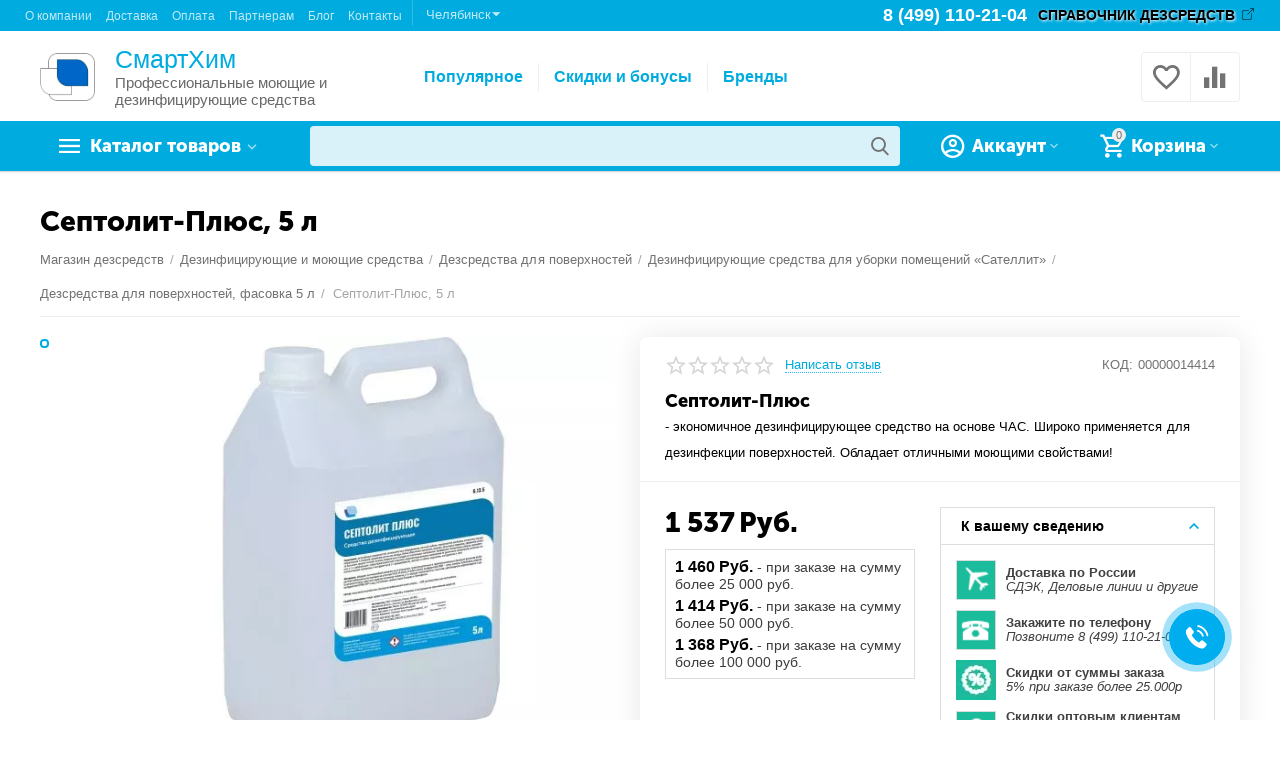

--- FILE ---
content_type: text/html; charset=utf-8
request_url: https://chel.shop.dezr.ru/dezinficiruyuschie-sredstva/dezsredstva/septolit-plus-5l/
body_size: 36550
content:

<!DOCTYPE html>
<html lang="ru" dir="ltr">
<head>
                
    <title>Дезинфицирующее средство Септолит-Плюс, 5 л - купить в Челябинске, цена</title>
    

<script>(function(w,d,u){var s=d.createElement('script');s.async=true;s.src=u+'?'+(Date.now()/60000|0);var h=d.getElementsByTagName('script')[0];h.parentNode.insertBefore(s,h);})(window,document,'https://cdn-ru.bitrix24.ru/b1231447/crm/site_button/loader_15_khmbl5.js');</script>





                <meta name="cmsmagazine" content="895b73496fde88f9b6b78ec628663194"/>



<base href="https://chel.shop.dezr.ru/"/>
<meta http-equiv="Content-Type" content="text/html; charset=utf-8" data-ca-mode=""/>
<meta name="viewport" content="initial-scale=1.0, width=device-width"/>

<meta name="description" content="➡️ Септолит-плюс, 5 л по низкой цене в интернет-магазине компании Сателлит. Широкий ассортимент, скидки за опт. ☎️ Телефон в Челябинске: 8 (800) 707-76-21"/>



<meta name="format-detection" content="telephone=no">


            
            <link rel="canonical" href="https://chel.shop.dezr.ru/dezinficiruyuschie-sredstva/dezsredstva/septolit-plus-5l/"/>    
                        


    <!-- Inline script moved to the bottom of the page -->
    <meta property="og:type" content="website"/>
<meta property="og:locale" content="ru_RU"/>
<meta property="og:title" content="Септолит-плюс, 5 л - купить в Челябинске, цена | Сателлит"/>
<meta property="og:description" content="➡️ Септолит-плюс, 5 л по низкой цене в интернет-магазине компании Сателлит. Широкий ассортимент, скидки за опт. ☎️ Телефон в Челябинске: 8 (800) 707-76-21"/>
<meta property="og:url" content="https://chel.shop.dezr.ru/dezinficiruyuschie-sredstva/dezsredstva/septolit-plus-5l/"/>
    <meta property="og:image" content="https://shop.dezr.ru/images/ab__webp/detailed/4/6182e9a54ba300e7a8cc16181c237f43_jpg.webp"/>


<script>(function(w,d,u){var s=d.createElement('script');s.async=true;s.src=u+'?'+(Date.now()/60000|0);var h=d.getElementsByTagName('script')[0];h.parentNode.insertBefore(s,h);})(window,document,'https://cdn-ru.bitrix24.ru/b1231447/crm/site_button/loader_15_khmbl5.js');</script>


<meta name="google-site-verification" content="Idvj1F1mje9iUznprJLx5WQy7KyLu9MA4Xd2Mx5dJ0g"/>


    <link href="https://shop.dezr.ru/images/logos/4/fav-full.png" rel="shortcut icon" type="image/png"/>


<link type="text/css" rel="stylesheet" href="https://chel.shop.dezr.ru/var,_cache,_misc,_assets,_design,_themes,_abt__unitheme2,_css,_standalone.d3608c1aa723e234f9101f44ab54bfef1768295216.css+design,_themes,_abt__unitheme2,_css,_addons,_my_statistics,_styles2.css.pagespeed.cc.0u6XtLqKRm.css"/>


    
            <link rel="preload" href="/design/themes/abt__unitheme2/media/custom_fonts/MuseoSansBlack.woff?1768295231" as="font" type="font/woff" crossorigin="anonymous">
            <link rel="preload" href="/design/themes/abt__unitheme2/media/custom_fonts/uni2-icons.woff?1768295231" as="font" type="font/woff" crossorigin="anonymous">
            <link rel="preload" href="/design/themes/responsive/media/fonts/glyphs.woff?1768295231" as="font" type="font/woff" crossorigin="anonymous">
    
<link rel="preload" href="https://shop.dezr.ru/images/ab__webp/logos/4/logo_dez_sredstva_png.webp" as="image">

</head>

<body>

    
        
        <div class="ty-tygh   bp-tygh-container" id="tygh_container">

        <div id="ajax_overlay" class="ty-ajax-overlay"></div>
<div id="ajax_loading_box" class="ty-ajax-loading-box"></div>

        <div class="cm-notification-container notification-container">
</div>

        <div class="ty-helper-container " id="tygh_main_container">
            <input type="hidden" id="j-vk_price_list_id" value="391485"/>
<div id="vk_api_transport"></div>
                 
                
<div class="tygh-top-panel clearfix">
        <div class="container-fluid  top-grid">
                                            
                <div class="container-fluid-row">
<div class="row-fluid ">        <div class="span8 top-links-grid ">
                    <div class="top-quick-links ">
                
    

        <div class="ty-text-links-wrapper">
        <span id="sw_text_links_1506" class="ty-text-links-btn cm-combination visible-phone">
            <i class="ty-icon-short-list"></i>
            <i class="ty-icon-down-micro ty-text-links-btn__arrow"></i>
        </span>
    
        <ul id="text_links_1506" class="ty-text-links cm-popup-box ty-text-links_show_inline">
                            <li class="ty-text-links__item ty-level-0">
                    <a class="ty-text-links__a" href="https://chel.shop.dezr.ru/o-kompanii/">О компании</a> 
                                    </li>
                            <li class="ty-text-links__item ty-level-0">
                    <a class="ty-text-links__a" href="https://chel.shop.dezr.ru/dostavka/">Доставка</a> 
                                    </li>
                            <li class="ty-text-links__item ty-level-0 ty-quick-menu__delivery">
                    <a class="ty-text-links__a" href="https://chel.shop.dezr.ru/oplata/">Оплата</a> 
                                    </li>
                            <li class="ty-text-links__item ty-level-0">
                    <a class="ty-text-links__a" href="https://chel.shop.dezr.ru/optovye-zakupki/">Партнерам</a> 
                                    </li>
                            <li class="ty-text-links__item ty-level-0">
                    <a class="ty-text-links__a" href="https://chel.shop.dezr.ru/blog/">Блог</a> 
                                    </li>
                            <li class="ty-text-links__item ty-level-0 ty-quick-menu__contacts">
                    <a class="ty-text-links__a" href="https://chel.shop.dezr.ru/kontakty/">Контакты</a> 
                                    </li>
                    </ul>

        </div>
    
                    </div><div class="ty-dropdown-box ty-dropdown-box__city">
    <a onClick="$('#opener_city_selection_popup').click();" class="ty-select-block__a cm-combination" title="">
        <span class="ty-dropdown-box__title-text">Челябинск<i class="ty-icon-down-micro"></i></span>
    </a>



<div class="popup_links hidden">
    <div class="ecl-select-city-popup">
    <div class="ty-column3">
        <a href="https://shop.dezr.ru/dezinficiruyuschie-sredstva/dezsredstva/septolit-plus-5l/">Москва</a>
    </div>
        <div class="ty-column3">
        <a href="https://volgograd.shop.dezr.ru/dezinficiruyuschie-sredstva/dezsredstva/septolit-plus-5l/">Волгоград</a>
    </div>
        <div class="ty-column3">
        <a href="https://vrn.shop.dezr.ru/dezinficiruyuschie-sredstva/dezsredstva/septolit-plus-5l/">Воронеж</a>
    </div>
        <div class="ty-column3">
        <a href="https://ekb.shop.dezr.ru/dezinficiruyuschie-sredstva/dezsredstva/septolit-plus-5l/">Екатеринбург</a>
    </div>
        <div class="ty-column3">
        <a href="https://kazan.shop.dezr.ru/dezinficiruyuschie-sredstva/dezsredstva/septolit-plus-5l/">Казань</a>
    </div>
        <div class="ty-column3">
        <a href="https://krasnoyarsk.shop.dezr.ru/dezinficiruyuschie-sredstva/dezsredstva/septolit-plus-5l/">Красноярск</a>
    </div>
        <div class="ty-column3">
        <a href="https://nn.shop.dezr.ru/dezinficiruyuschie-sredstva/dezsredstva/septolit-plus-5l/">Нижний Новгород</a>
    </div>
        <div class="ty-column3">
        <a href="https://novosibirsk.shop.dezr.ru/dezinficiruyuschie-sredstva/dezsredstva/septolit-plus-5l/">Новосибирск</a>
    </div>
        <div class="ty-column3">
        <a href="https://omsk.shop.dezr.ru/dezinficiruyuschie-sredstva/dezsredstva/septolit-plus-5l/">Омск</a>
    </div>
        <div class="ty-column3">
        <a href="https://perm.shop.dezr.ru/dezinficiruyuschie-sredstva/dezsredstva/septolit-plus-5l/">Пермь</a>
    </div>
        <div class="ty-column3">
        <a href="https://rostov.shop.dezr.ru/dezinficiruyuschie-sredstva/dezsredstva/septolit-plus-5l/">Ростов-на-Дону</a>
    </div>
        <div class="ty-column3">
        <a href="https://samara.shop.dezr.ru/dezinficiruyuschie-sredstva/dezsredstva/septolit-plus-5l/">Самара</a>
    </div>
        <div class="ty-column3">
        <a href="https://spb.shop.dezr.ru/dezinficiruyuschie-sredstva/dezsredstva/septolit-plus-5l/">Санкт-Петербург</a>
    </div>
        <div class="ty-column3">
        <a href="https://ufa.shop.dezr.ru/dezinficiruyuschie-sredstva/dezsredstva/septolit-plus-5l/">Уфа</a>
    </div>
        <div class="ty-column3">
        <a href="https://chel.shop.dezr.ru/dezinficiruyuschie-sredstva/dezsredstva/septolit-plus-5l/">Челябинск</a>
    </div>
    </div>
</div>


                            <a id="opener_city_selection_popup" class="cm-dialog-opener cm-dialog-auto-size text-button hidden" href="https://chel.shop.dezr.ru/index.php?dispatch=subdomains.popup&amp;rurl=index.php%3Fdispatch%3Dproducts.view%26product_id%3D2669" data-ca-target-id="content_city_selection_popup" rel="nofollow"><span>_ecl_select_another_city</span></a>
    </div>
            </div>

    
                                        
                
        <div class="span8  ">
                    <div class="ty-text-links ty-float-right">
                <div class="ty-wysiwyg-content" data-ca-live-editor-object-id="0" data-ca-live-editor-object-type=""><a href="http://dezr.ru/" target="_blank" class="target-link target-link_black">СПРАВОЧНИК ДЕЗСРЕДСТВ</a></div>
                    </div><div class="top-phones-grid hidden-tablet ty-float-right">
                <div class="ty-wysiwyg-content" data-ca-live-editor-object-id="0" data-ca-live-editor-object-type=""><div class="ut2-pn">
	<div class="ut2-pn__items">
		<a href="tel:+74991102104" itemprop="telephone">8 (499) 110-21-04</a>
	</div>
</div>




</div>
                    </div>
            </div>
</div>
    </div>
    
    </div>

</div>

<div class="tygh-header clearfix">
        <div class="container-fluid  header-grid  advanced-header">
                                            
                <div class="container-fluid-row">
<div class="row-fluid ">        <div class="span4 top-logo-grid ">
                    <div class="top-logo ">
                <div class="ty-logo-container">
    
    
    <div class="logo-image">
                    <a href="https://chel.shop.dezr.ru/" title="">
                
    


    
                            
        
        <span itemprop="name" style="display:none;"></span><img itemprop="contentUrl" class="ty-pict 33  ty-logo-container__image cm-image" id="det_img_1627830081" src="https://shop.dezr.ru/images/ab__webp/logos/4/logo_dez_sredstva_png.webp" width="248" height="215" alt="" title=""/>


        
        
                </a>
    </div>
    
    <div class="logo-description">
        <span class="logo-description__title">
            СмартХим
        </span>
        <span class="logo-description__text">
            Профессиональные моющие и дезинфицирующие средства
        </span>
    </div>
    

    </div>

                    </div>
            </div>

    
                                        
                
        <div class="span8 top-header-menu ">
                    <ul id="text_links_1510" class="ty-text-links">
                            <li class="ty-text-links__item ty-level-0">
                    <a class="ty-text-links__a" href="https://chel.shop.dezr.ru/products-bestsellers/">Популярное</a> 
                                    </li>
                            <li class="ty-text-links__item ty-level-0">
                    <a class="ty-text-links__a" href="https://chel.shop.dezr.ru/bonusnye-bally/">Скидки и бонусы</a> 
                                    </li>
                            <li class="ty-text-links__item ty-level-0 ty-menu-item__brands">
                    <a class="ty-text-links__a" href="/brands/">Бренды</a> 
                                    </li>
                    </ul>
            </div>

    
                                        
                
        <div class="span4 top-phones ">
                    <div class="top-buttons-grid ">
                
        <div class="ut2-compared-products" id="abt__ut2_compared_products">
        <a class="cm-tooltip ty-compare__a " href="https://chel.shop.dezr.ru/compare/" rel="nofollow" title="Просмотреть Список сравнения"><i class="ut2-icon-baseline-equalizer"></i></a>
        <!--abt__ut2_compared_products--></div>

        <div class="ut2-wishlist-count" id="abt__ut2_wishlist_count">
        <a class="cm-tooltip ty-wishlist__a " href="https://chel.shop.dezr.ru/wishlist/" rel="nofollow" title="Просмотреть список отложенных товаров"><i class="ut2-icon-baseline-favorite-border"></i></a>
        <!--abt__ut2_wishlist_count--></div>

                    </div>
            </div>
</div>
    </div>
                                        
                <div class="container-fluid-row container-fluid-row-full-width top-menu-grid">
<div class="row-fluid ">        <div class="span16 ">
                    <div class="row-fluid ">        <div class="span11 top-left-grid ">
                    <div class="row-fluid ">        <div class="span6 menu-grid ">
                    <div class="ty-dropdown-box   top-menu-grid-vetrtical">
        <div id="sw_dropdown_1513" class="ty-dropdown-box__title cm-combination ">
            
                            <a>Каталог товаров</a>
                        

        </div>
        <div id="dropdown_1513" class="cm-popup-box ty-dropdown-box__content hidden">
            

<a href="javascript:void(0);" rel="nofollow" class="ut2-btn-close hidden" onclick="$(this).parent().prev().removeClass('open');$(this).parent().addClass('hidden');"><i class="ut2-icon-baseline-close"></i></a><div class="ut2-menu__inbox"><ul class="ty-menu__items cm-responsive-menu"><li class="ty-menu__item cm-menu-item-responsive first-lvl" data-subitems-count="5" data-settings-cols="4"><a class="ty-menu__item-toggle ty-menu__menu-btn visible-phone cm-responsive-menu-toggle"><i class="ut2-icon-outline-expand_more"></i></a><a href="https://chel.shop.dezr.ru/dezinficiruyuschie-sredstva/" class="ty-menu__item-link a-first-lvl"><span class="menu-lvl-ctn ">


                    
                    
                    
            <span itemprop="name" style="display:none;"></span><img itemprop="contentUrl" class="ty-pict 33  ut2-mwi-icon cm-image" src="https://shop.dezr.ru/images/ab__webp/abt__ut2/menu-with-icon/4/sredstvo_png.webp" alt="" title=""/>

<span><bdi>Дезинфицирующие средства</bdi></span><i class="icon-right-dir ut2-icon-outline-arrow_forward"></i></span></a><div class="ty-menu__submenu" id="topmenu_290_1513_3764034821">    
        <div class="ty-menu__submenu-items ty-menu__submenu-items-simple cm-responsive-menu-submenu" data-cols-count="4" style="min-height:490px">
                    <div class="ty-menu__submenu-item ty-menu__submenu-item-active" style="width:25%">
        <a class="ty-menu__submenu-link item-icon" href="https://chel.shop.dezr.ru/dezinficiruyuschie-sredstva/dezsredstva/">


                    
                    
                    
            <span itemprop="name" style="display:none;"></span><img itemprop="contentUrl" class="ty-pict 33  ut2-mwi-icon cm-image" src="[data-uri]" data-src="https://shop.dezr.ru/images/ab__webp/abt__ut2/menu-with-icon/4/dezsurf_png.webp" alt="" title=""/>

            <bdi>Дезсредства для поверхностей</bdi>
        </a>
    </div>
        <div class="ty-menu__submenu-item" style="width:25%">
        <a class="ty-menu__submenu-link item-icon" href="https://chel.shop.dezr.ru/dezinficiruyuschie-sredstva/dezinfekciya-i-sterilizaciya-imn/">


                    
                    
                    
            <span itemprop="name" style="display:none;"></span><img itemprop="contentUrl" class="ty-pict 33  ut2-mwi-icon cm-image" src="[data-uri]" data-src="https://shop.dezr.ru/images/ab__webp/abt__ut2/menu-with-icon/4/dezimn_otr6-zh_png.webp" alt="" title=""/>

            <bdi>Дезинфекция и стерилизация ИМН</bdi>
        </a>
    </div>
        <div class="ty-menu__submenu-item" style="width:25%">
        <a class="ty-menu__submenu-link item-icon" href="https://chel.shop.dezr.ru/dezinficiruyuschie-sredstva/ekspress-dezinfekciya/">


                    
                    
                    
            <span itemprop="name" style="display:none;"></span><img itemprop="contentUrl" class="ty-pict 33  ut2-mwi-icon cm-image" src="[data-uri]" data-src="https://shop.dezr.ru/images/ab__webp/abt__ut2/menu-with-icon/4/dezexpress_png.webp" alt="" title=""/>

            <bdi>Экспресс-дезинфекция</bdi>
        </a>
    </div>
        <div class="ty-menu__submenu-item" style="width:25%">
        <a class="ty-menu__submenu-link item-icon" href="https://chel.shop.dezr.ru/dezinficiruyuschie-sredstva/hlorsoderzhaschie-dezsredstva/">


                    
                    
                    
            <span itemprop="name" style="display:none;"></span><img itemprop="contentUrl" class="ty-pict 33  ut2-mwi-icon cm-image" src="[data-uri]" data-src="https://shop.dezr.ru/images/ab__webp/abt__ut2/menu-with-icon/4/dezchlor_png.webp" alt="" title=""/>

            <bdi>Хлорсодержащие дезсредства</bdi>
        </a>
    </div>
        <div class="ty-menu__submenu-item" style="width:25%">
        <a class="ty-menu__submenu-link item-icon" href="https://chel.shop.dezr.ru/dezinficiruyuschie-sredstva/moyuschie-i-chistyaschie-sredstva/">


                    
                    
                    
            <span itemprop="name" style="display:none;"></span><img itemprop="contentUrl" class="ty-pict 33  ut2-mwi-icon cm-image" src="[data-uri]" data-src="https://shop.dezr.ru/images/ab__webp/abt__ut2/menu-with-icon/4/dezclean_3z6x-pw_hna9-jw_png.webp" alt="" title=""/>

            <bdi>Моющие и чистящие средства</bdi>
        </a>
    </div>


        </div>
    

</div></li><li class="ty-menu__item cm-menu-item-responsive first-lvl" data-subitems-count="3" data-settings-cols="4"><a class="ty-menu__item-toggle ty-menu__menu-btn visible-phone cm-responsive-menu-toggle"><i class="ut2-icon-outline-expand_more"></i></a><a href="https://chel.shop.dezr.ru/kozhnye-antiseptiki-i-myla/" class="ty-menu__item-link a-first-lvl"><span class="menu-lvl-ctn ">


                    
                    
                    
            <span itemprop="name" style="display:none;"></span><img itemprop="contentUrl" class="ty-pict 33  ut2-mwi-icon cm-image" src="https://shop.dezr.ru/images/ab__webp/abt__ut2/menu-with-icon/4/antiseptik_png.webp" alt="" title=""/>

<span><bdi>Кожные антисептики и мыла</bdi></span><i class="icon-right-dir ut2-icon-outline-arrow_forward"></i></span></a><div class="ty-menu__submenu" id="topmenu_290_1513_1865514868">    
        <div class="ty-menu__submenu-items ty-menu__submenu-items-simple cm-responsive-menu-submenu" data-cols-count="4" style="min-height:490px">
                    <div class="ty-menu__submenu-item" style="width:25%">
        <a class="ty-menu__submenu-link item-icon" href="https://chel.shop.dezr.ru/kozhnye-antiseptiki-i-myla/kozhnye-antiseptiki/">


                    
                    
                    
            <span itemprop="name" style="display:none;"></span><img itemprop="contentUrl" class="ty-pict 33  ut2-mwi-icon cm-image" src="[data-uri]" data-src="https://shop.dezr.ru/images/ab__webp/abt__ut2/menu-with-icon/4/dezhand_png.webp" alt="" title=""/>

            <bdi>Кожный антисептик</bdi>
        </a>
    </div>
        <div class="ty-menu__submenu-item" style="width:25%">
        <a class="ty-menu__submenu-link item-icon" href="https://chel.shop.dezr.ru/kozhnye-antiseptiki-i-myla/myla/">


                    
                    
                    
            <span itemprop="name" style="display:none;"></span><img itemprop="contentUrl" class="ty-pict 33  ut2-mwi-icon cm-image" src="[data-uri]" data-src="https://shop.dezr.ru/images/ab__webp/abt__ut2/menu-with-icon/4/dezsoap_png.webp" alt="" title=""/>

            <bdi>Мыло дезинфицирующее</bdi>
        </a>
    </div>
        <div class="ty-menu__submenu-item" style="width:25%">
        <a class="ty-menu__submenu-link item-icon" href="https://chel.shop.dezr.ru/kozhnye-antiseptiki-i-myla/salfetki/">


                    
                    
                    
            <span itemprop="name" style="display:none;"></span><img itemprop="contentUrl" class="ty-pict 33  ut2-mwi-icon cm-image" src="[data-uri]" data-src="https://shop.dezr.ru/images/ab__webp/abt__ut2/menu-with-icon/4/dezwipes_png.webp" alt="" title=""/>

            <bdi>Салфетки дезинфицирующие</bdi>
        </a>
    </div>


        </div>
    

</div></li><li class="ty-menu__item cm-menu-item-responsive first-lvl" data-subitems-count="2" data-settings-cols="4"><a class="ty-menu__item-toggle ty-menu__menu-btn visible-phone cm-responsive-menu-toggle"><i class="ut2-icon-outline-expand_more"></i></a><a href="https://chel.shop.dezr.ru/dezinsekciya/" class="ty-menu__item-link a-first-lvl"><span class="menu-lvl-ctn ">


                    
                    
                    
            <span itemprop="name" style="display:none;"></span><img itemprop="contentUrl" class="ty-pict 33  ut2-mwi-icon cm-image" src="https://shop.dezr.ru/images/ab__webp/abt__ut2/menu-with-icon/4/tarakan_png.webp" alt="" title=""/>

<span><bdi>Средства для дезинсекции</bdi></span><i class="icon-right-dir ut2-icon-outline-arrow_forward"></i></span></a><div class="ty-menu__submenu" id="topmenu_290_1513_685123665">    
        <div class="ty-menu__submenu-items ty-menu__submenu-items-simple cm-responsive-menu-submenu" data-cols-count="4" style="min-height:490px">
                    <div class="ty-menu__submenu-item" style="width:25%">
        <a class="ty-menu__submenu-link" href="https://chel.shop.dezr.ru/dezinsekciya/sredstva-dlya-obrabotki-pomescheniy/">            <bdi>Средства для обработки помещений</bdi>
        </a>
    </div>
        <div class="ty-menu__submenu-item" style="width:25%">
        <a class="ty-menu__submenu-link" href="https://chel.shop.dezr.ru/dezinsekciya/sredstva-dlya-obrabotki-uchastka/">            <bdi>Средства для обработки участка</bdi>
        </a>
    </div>


        </div>
    

</div></li><li class="ty-menu__item cm-menu-item-responsive first-lvl" data-subitems-count="4" data-settings-cols="4"><a class="ty-menu__item-toggle ty-menu__menu-btn visible-phone cm-responsive-menu-toggle"><i class="ut2-icon-outline-expand_more"></i></a><a href="https://chel.shop.dezr.ru/tovary-dlya-uhoda-i-gigieny/" class="ty-menu__item-link a-first-lvl"><span class="menu-lvl-ctn ">


                    
                    
                    
            <span itemprop="name" style="display:none;"></span><img itemprop="contentUrl" class="ty-pict 33  ut2-mwi-icon cm-image" src="https://shop.dezr.ru/images/ab__webp/abt__ut2/menu-with-icon/5/gigiena-ico_png.webp" alt="" title=""/>

<span><bdi>Товары для ухода и гигиены</bdi></span><i class="icon-right-dir ut2-icon-outline-arrow_forward"></i></span></a><div class="ty-menu__submenu" id="topmenu_290_1513_2520510597">    
        <div class="ty-menu__submenu-items ty-menu__submenu-items-simple cm-responsive-menu-submenu" data-cols-count="4" style="min-height:490px">
                    <div class="ty-menu__submenu-item" style="width:25%">
        <a class="ty-menu__submenu-link item-icon" href="https://chel.shop.dezr.ru/tovary-dlya-uhoda-i-gigieny/dlya-uhoda-za-polostyu-rta/">


                    
                    
                    
            <span itemprop="name" style="display:none;"></span><img itemprop="contentUrl" class="ty-pict 33  ut2-mwi-icon cm-image" src="[data-uri]" data-src="https://shop.dezr.ru/images/ab__webp/abt__ut2/menu-with-icon/5/rta-gigiena-ico_png.webp" alt="" title=""/>

            <bdi>Для ухода за полостью рта</bdi>
        </a>
    </div>
        <div class="ty-menu__submenu-item" style="width:25%">
        <a class="ty-menu__submenu-link item-icon" href="https://chel.shop.dezr.ru/tovary-dlya-uhoda-i-gigieny/kremi/">


                    
                    
                    
            <span itemprop="name" style="display:none;"></span><img itemprop="contentUrl" class="ty-pict 33  ut2-mwi-icon cm-image" src="[data-uri]" data-src="https://shop.dezr.ru/images/ab__webp/abt__ut2/menu-with-icon/5/dezcreme_png.webp" alt="" title=""/>

            <bdi>Кремы, масла и лосьоны</bdi>
        </a>
    </div>
        <div class="ty-menu__submenu-item" style="width:25%">
        <a class="ty-menu__submenu-link item-icon" href="https://chel.shop.dezr.ru/tovary-dlya-uhoda-i-gigieny/myla-losony-i-shampuni/">


                    
                    
                    
            <span itemprop="name" style="display:none;"></span><img itemprop="contentUrl" class="ty-pict 33  ut2-mwi-icon cm-image" src="[data-uri]" data-src="https://shop.dezr.ru/images/ab__webp/abt__ut2/menu-with-icon/5/shampoo_png.webp" alt="" title=""/>

            <bdi>Мыла и шампуни</bdi>
        </a>
    </div>
        <div class="ty-menu__submenu-item" style="width:25%">
        <a class="ty-menu__submenu-link item-icon" href="https://chel.shop.dezr.ru/tovary-dlya-uhoda-i-gigieny/salfetki-i-polotenca-suhie/">


                    
                    
                    
            <span itemprop="name" style="display:none;"></span><img itemprop="contentUrl" class="ty-pict 33  ut2-mwi-icon cm-image" src="[data-uri]" data-src="https://shop.dezr.ru/images/ab__webp/abt__ut2/menu-with-icon/5/salfetki_png.webp" alt="" title=""/>

            <bdi>Салфетки и полотенца</bdi>
        </a>
    </div>


        </div>
    

</div></li><li class="ty-menu__item ty-menu__item-nodrop first-lvl" data-subitems-count="0" data-settings-cols="4"><a href="https://chel.shop.dezr.ru/himiya-dlya-basseynov-i-spa/" class="ty-menu__item-link a-first-lvl"><span class="menu-lvl-ctn ">


                    
                    
                    
            <span itemprop="name" style="display:none;"></span><img itemprop="contentUrl" class="ty-pict 33  ut2-mwi-icon cm-image" src="https://shop.dezr.ru/images/ab__webp/abt__ut2/menu-with-icon/5/ico-bassein_png.webp" alt="" title=""/>

<span><bdi>Химия для бассейнов и спа</bdi></span></span></a></li><li class="ty-menu__item cm-menu-item-responsive first-lvl" data-subitems-count="5" data-settings-cols="4"><a class="ty-menu__item-toggle ty-menu__menu-btn visible-phone cm-responsive-menu-toggle"><i class="ut2-icon-outline-expand_more"></i></a><a href="https://chel.shop.dezr.ru/upakovka/" class="ty-menu__item-link a-first-lvl"><span class="menu-lvl-ctn ">


                    
                    
                    
            <span itemprop="name" style="display:none;"></span><img itemprop="contentUrl" class="ty-pict 33  ut2-mwi-icon cm-image" src="https://shop.dezr.ru/images/ab__webp/abt__ut2/menu-with-icon/4/paket_png.webp" alt="" title=""/>

<span><bdi>Расходные материалы и упаковка</bdi></span><i class="icon-right-dir ut2-icon-outline-arrow_forward"></i></span></a><div class="ty-menu__submenu" id="topmenu_290_1513_2258006176">    
        <div class="ty-menu__submenu-items cm-responsive-menu-submenu  with-icon-items clearfix" style="min-height:490px">
            <div style="min-height:490px">
                

    
    <div class="ty-menu__submenu-col" style="width:25%">
                    <div class="second-lvl" data-elem-index="0">
                
                                <div class="ty-menu__submenu-item-header ut2-mwi-icon-wrap">
                    <a href="https://chel.shop.dezr.ru/upakovka/bahily-i-tapochki/" class="ty-menu__submenu-link no-items"><div class="ut2-mwi-icon">


                    
                    
                    
            <span itemprop="name" style="display:none;"></span><img itemprop="contentUrl" class="ty-pict 33  ut2-mwi-icon cm-image" src="[data-uri]" data-src="https://shop.dezr.ru/images/ab__webp/abt__ut2/menu-with-icon/5/tapochki-ico_png.webp" alt="" title=""/>

</div>                        <bdi>Бахилы и тапочки</bdi>
                    </a>
                                    </div>
                            </div>
                    <div class="second-lvl" data-elem-index="1">
                
                                <div class="ty-menu__submenu-item-header ut2-mwi-icon-wrap">
                    <a href="https://chel.shop.dezr.ru/upakovka/medicinskaya-odezhda/" class="ty-menu__submenu-link no-items"><div class="ut2-mwi-icon">


                    
                    
                    
            <span itemprop="name" style="display:none;"></span><img itemprop="contentUrl" class="ty-pict 33  ut2-mwi-icon cm-image" src="[data-uri]" data-src="https://shop.dezr.ru/images/ab__webp/abt__ut2/menu-with-icon/5/icon-odezda_png.webp" alt="" title=""/>

</div>                        <bdi>Белье и одежда однократного применения</bdi>
                    </a>
                                    </div>
                            </div>
            </div>
    
    <div class="ty-menu__submenu-col" style="width:25%">
                    <div class="second-lvl" data-elem-index="2">
                
                                <div class="ty-menu__submenu-item-header ut2-mwi-icon-wrap">
                    <a href="https://chel.shop.dezr.ru/upakovka/maski-medicinskie-respiratory-ru/" class="ty-menu__submenu-link"><div class="ut2-mwi-icon">


                    
                    
                    
            <span itemprop="name" style="display:none;"></span><img itemprop="contentUrl" class="ty-pict 33  ut2-mwi-icon cm-image" src="[data-uri]" data-src="https://shop.dezr.ru/images/ab__webp/abt__ut2/menu-with-icon/5/icon-zmaska_png.webp" alt="" title=""/>

</div>                        <bdi>Маски медицинские, респираторы</bdi>
                    </a>
                                    </div>
                                    <a class="ty-menu__item-toggle visible-phone cm-responsive-menu-toggle">
                        <i class="ut2-icon-outline-expand_more"></i>
                    </a>
                    <div class="ty-menu__submenu">
                                                    <div class="ty-menu__submenu-list cm-responsive-menu-submenu">
                                                                
                                                                                                        <div class="ty-menu__submenu-item">
                                        <a href="https://chel.shop.dezr.ru/upakovka/maski-medicinskie-respiratory-ru/maski-50-shtuk/" class="ty-menu__submenu-link">
                                            <bdi>Маски 50 штук
                                                                                            </bdi>
                                        </a>
                                    </div>
                                                                                                        <div class="ty-menu__submenu-item">
                                        <a href="https://chel.shop.dezr.ru/upakovka/maski-medicinskie-respiratory-ru/maski-trehsloynye/" class="ty-menu__submenu-link">
                                            <bdi>Маски трехслойные
                                                                                            </bdi>
                                        </a>
                                    </div>
                                                                                                        <div class="ty-menu__submenu-item">
                                        <a href="https://chel.shop.dezr.ru/upakovka/maski-medicinskie-respiratory-ru/medicinskie-maski-s-klapanom/" class="ty-menu__submenu-link">
                                            <bdi>Медицинские маски с клапаном
                                                                                            </bdi>
                                        </a>
                                    </div>
                                                                                                        <div class="ty-menu__submenu-item">
                                        <a href="https://chel.shop.dezr.ru/upakovka/maski-medicinskie-respiratory-ru/chernye-maski/" class="ty-menu__submenu-link">
                                            <bdi>Чёрные маски
                                                                                            </bdi>
                                        </a>
                                    </div>
                                                                

                            </div>
                                                    
                                                                    </div>
                            </div>
            </div>
    
    <div class="ty-menu__submenu-col" style="width:25%">
                    <div class="second-lvl" data-elem-index="3">
                
                                <div class="ty-menu__submenu-item-header ut2-mwi-icon-wrap">
                    <a href="https://chel.shop.dezr.ru/upakovka/pakety-dlya-sterilizacii/" class="ty-menu__submenu-link"><div class="ut2-mwi-icon">


                    
                    
                    
            <span itemprop="name" style="display:none;"></span><img itemprop="contentUrl" class="ty-pict 33  ut2-mwi-icon cm-image" src="[data-uri]" data-src="https://shop.dezr.ru/images/ab__webp/abt__ut2/menu-with-icon/4/dezpackets_png.webp" alt="" title=""/>

</div>                        <bdi>Пакеты для стерилизации</bdi>
                    </a>
                                    </div>
                                    <a class="ty-menu__item-toggle visible-phone cm-responsive-menu-toggle">
                        <i class="ut2-icon-outline-expand_more"></i>
                    </a>
                    <div class="ty-menu__submenu">
                                                    <div class="ty-menu__submenu-list cm-responsive-menu-submenu">
                                                                
                                                                                                        <div class="ty-menu__submenu-item">
                                        <a href="https://chel.shop.dezr.ru/upakovka/pakety-dlya-sterilizacii/vinar/" class="ty-menu__submenu-link">
                                            <bdi>Винар
                                                                                            </bdi>
                                        </a>
                                    </div>
                                                                                                        <div class="ty-menu__submenu-item">
                                        <a href="https://chel.shop.dezr.ru/upakovka/pakety-dlya-sterilizacii/klinipak/" class="ty-menu__submenu-link">
                                            <bdi>Клинипак
                                                                                            </bdi>
                                        </a>
                                    </div>
                                                                

                            </div>
                                                    
                                                                    </div>
                            </div>
            </div>
    
    <div class="ty-menu__submenu-col" style="width:25%">
                    <div class="second-lvl" data-elem-index="4">
                
                                <div class="ty-menu__submenu-item-header ut2-mwi-icon-wrap">
                    <a href="https://chel.shop.dezr.ru/upakovka/gloves-cat/" class="ty-menu__submenu-link"><div class="ut2-mwi-icon">


                    
                    
                    
            <span itemprop="name" style="display:none;"></span><img itemprop="contentUrl" class="ty-pict 33  ut2-mwi-icon cm-image" src="[data-uri]" data-src="https://shop.dezr.ru/images/ab__webp/abt__ut2/menu-with-icon/4/dezgloves_png.webp" alt="" title=""/>

</div>                        <bdi>Медицинские перчатки</bdi>
                    </a>
                                    </div>
                                    <a class="ty-menu__item-toggle visible-phone cm-responsive-menu-toggle">
                        <i class="ut2-icon-outline-expand_more"></i>
                    </a>
                    <div class="ty-menu__submenu">
                                                    <div class="ty-menu__submenu-list hiddenCol cm-responsive-menu-submenu" style="height: 84px;">
                                                                
                                                                                                        <div class="ty-menu__submenu-item">
                                        <a href="https://chel.shop.dezr.ru/upakovka/gloves-cat/lateksnye-perchatki/" class="ty-menu__submenu-link">
                                            <bdi>Латексные перчатки
                                                                                            </bdi>
                                        </a>
                                    </div>
                                                                                                        <div class="ty-menu__submenu-item">
                                        <a href="https://chel.shop.dezr.ru/upakovka/gloves-cat/nitrilovye-perchatki/" class="ty-menu__submenu-link">
                                            <bdi>Нитриловые перчатки
                                                                                            </bdi>
                                        </a>
                                    </div>
                                                                                                        <div class="ty-menu__submenu-item">
                                        <a href="https://chel.shop.dezr.ru/upakovka/gloves-cat/perchatki-100-shtuk/" class="ty-menu__submenu-link">
                                            <bdi>Перчатки 100 штук
                                                                                            </bdi>
                                        </a>
                                    </div>
                                                                                                        <div class="ty-menu__submenu-item">
                                        <a href="https://chel.shop.dezr.ru/upakovka/gloves-cat/perchatki-neopudrennye/" class="ty-menu__submenu-link">
                                            <bdi>Перчатки неопудренные
                                                                                            </bdi>
                                        </a>
                                    </div>
                                                                                                        <div class="ty-menu__submenu-item">
                                        <a href="https://chel.shop.dezr.ru/upakovka/gloves-cat/perchatki-razmer-m/" class="ty-menu__submenu-link">
                                            <bdi>Перчатки размер М
                                                                                            </bdi>
                                        </a>
                                    </div>
                                                                

                            </div>
                                                    
                                                                            <a href="javascript:void(0);" onMouseOver="$(this).prev().addClass('view');$(this).addClass('hidden');" class="ut2-more"><span>Еще</span></a>
                                            </div>
                            </div>
            </div>


<!-- Inline script moved to the bottom of the page -->
            </div>
        </div>
    

</div></li><li class="ty-menu__item cm-menu-item-responsive first-lvl" data-subitems-count="4" data-settings-cols="4"><a class="ty-menu__item-toggle ty-menu__menu-btn visible-phone cm-responsive-menu-toggle"><i class="ut2-icon-outline-expand_more"></i></a><a href="https://chel.shop.dezr.ru/indikatory-i-testy/" class="ty-menu__item-link a-first-lvl"><span class="menu-lvl-ctn ">


                    
                    
                    
            <span itemprop="name" style="display:none;"></span><img itemprop="contentUrl" class="ty-pict 33  ut2-mwi-icon cm-image" src="https://shop.dezr.ru/images/ab__webp/abt__ut2/menu-with-icon/4/luminaria_png.webp" alt="" title=""/>

<span><bdi>Индикаторы для стерилизаторов</bdi></span><i class="icon-right-dir ut2-icon-outline-arrow_forward"></i></span></a><div class="ty-menu__submenu" id="topmenu_290_1513_1571649789">    
        <div class="ty-menu__submenu-items cm-responsive-menu-submenu  with-icon-items clearfix" style="min-height:490px">
            <div style="min-height:490px">
                

    
    <div class="ty-menu__submenu-col" style="width:25%">
                    <div class="second-lvl" data-elem-index="0">
                
                                <div class="ty-menu__submenu-item-header ut2-mwi-icon-wrap">
                    <a href="https://chel.shop.dezr.ru/indikatory-i-testy/indikatory-test-poloski-zhurnaly-ucheta/" class="ty-menu__submenu-link"><div class="ut2-mwi-icon">


                    
                    
                    
            <span itemprop="name" style="display:none;"></span><img itemprop="contentUrl" class="ty-pict 33  ut2-mwi-icon cm-image" src="[data-uri]" data-src="https://shop.dezr.ru/images/ab__webp/abt__ut2/menu-with-icon/4/test_conc_png.webp" alt="" title=""/>

</div>                        <bdi>Контроль рабочих растворов</bdi>
                    </a>
                                    </div>
                                    <a class="ty-menu__item-toggle visible-phone cm-responsive-menu-toggle">
                        <i class="ut2-icon-outline-expand_more"></i>
                    </a>
                    <div class="ty-menu__submenu">
                                                    <div class="ty-menu__submenu-list cm-responsive-menu-submenu">
                                                                
                                                                                                        <div class="ty-menu__submenu-item">
                                        <a href="https://chel.shop.dezr.ru/indikatory-i-testy/indikatory-test-poloski-zhurnaly-ucheta/dezikont/" class="ty-menu__submenu-link">
                                            <bdi>Дезиконт
                                                                                            </bdi>
                                        </a>
                                    </div>
                                                                                                        <div class="ty-menu__submenu-item">
                                        <a href="https://chel.shop.dezr.ru/indikatory-i-testy/indikatory-test-poloski-zhurnaly-ucheta/dezikont-avansept-ru/" class="ty-menu__submenu-link">
                                            <bdi>Дезиконт-Авансепт
                                                                                            </bdi>
                                        </a>
                                    </div>
                                                                

                            </div>
                                                    
                                                                    </div>
                            </div>
            </div>
    
    <div class="ty-menu__submenu-col" style="width:25%">
                    <div class="second-lvl" data-elem-index="1">
                
                                <div class="ty-menu__submenu-item-header ut2-mwi-icon-wrap">
                    <a href="https://chel.shop.dezr.ru/indikatory-i-testy/kontrol-sterilizacii/" class="ty-menu__submenu-link no-items"><div class="ut2-mwi-icon">


                    
                    
                    
            <span itemprop="name" style="display:none;"></span><img itemprop="contentUrl" class="ty-pict 33  ut2-mwi-icon cm-image" src="[data-uri]" data-src="https://shop.dezr.ru/images/ab__webp/abt__ut2/menu-with-icon/4/test_ster_png.webp" alt="" title=""/>

</div>                        <bdi>Индикаторы для контроля стерилизации</bdi>
                    </a>
                                    </div>
                            </div>
            </div>
    
    <div class="ty-menu__submenu-col" style="width:25%">
                    <div class="second-lvl" data-elem-index="2">
                
                                <div class="ty-menu__submenu-item-header ut2-mwi-icon-wrap">
                    <a href="https://chel.shop.dezr.ru/indikatory-i-testy/kontrol-kachestva-pso/" class="ty-menu__submenu-link no-items"><div class="ut2-mwi-icon">


                    
                    
                    
            <span itemprop="name" style="display:none;"></span><img itemprop="contentUrl" class="ty-pict 33  ut2-mwi-icon cm-image" src="[data-uri]" data-src="https://shop.dezr.ru/images/ab__webp/abt__ut2/menu-with-icon/4/test_pso_png.webp" alt="" title=""/>

</div>                        <bdi>Контроль качества ПСО</bdi>
                    </a>
                                    </div>
                            </div>
            </div>
    
    <div class="ty-menu__submenu-col" style="width:25%">
                    <div class="second-lvl" data-elem-index="3">
                
                                <div class="ty-menu__submenu-item-header ut2-mwi-icon-wrap">
                    <a href="https://chel.shop.dezr.ru/indikatory-i-testy/zhurnaly-kontrolya/" class="ty-menu__submenu-link"><div class="ut2-mwi-icon">


                    
                    
                    
            <span itemprop="name" style="display:none;"></span><img itemprop="contentUrl" class="ty-pict 33  ut2-mwi-icon cm-image" src="[data-uri]" data-src="https://shop.dezr.ru/images/ab__webp/abt__ut2/menu-with-icon/4/journals_png.webp" alt="" title=""/>

</div>                        <bdi>Журналы учета дезинфицирующих средств</bdi>
                    </a>
                                    </div>
                                    <a class="ty-menu__item-toggle visible-phone cm-responsive-menu-toggle">
                        <i class="ut2-icon-outline-expand_more"></i>
                    </a>
                    <div class="ty-menu__submenu">
                                                    <div class="ty-menu__submenu-list cm-responsive-menu-submenu">
                                                                
                                                                                                        <div class="ty-menu__submenu-item">
                                        <a href="https://chel.shop.dezr.ru/indikatory-i-testy/zhurnaly-kontrolya/zhurnaly-registracii/" class="ty-menu__submenu-link">
                                            <bdi>Журналы регистрации
                                                                                            </bdi>
                                        </a>
                                    </div>
                                                                                                        <div class="ty-menu__submenu-item">
                                        <a href="https://chel.shop.dezr.ru/indikatory-i-testy/zhurnaly-kontrolya/zhurnaly-ucheta/" class="ty-menu__submenu-link">
                                            <bdi>Журналы учета
                                                                                            </bdi>
                                        </a>
                                    </div>
                                                                

                            </div>
                                                    
                                                                    </div>
                            </div>
            </div>



            </div>
        </div>
    

</div></li><li class="ty-menu__item cm-menu-item-responsive first-lvl" data-subitems-count="7" data-settings-cols="4"><a class="ty-menu__item-toggle ty-menu__menu-btn visible-phone cm-responsive-menu-toggle"><i class="ut2-icon-outline-expand_more"></i></a><a href="https://chel.shop.dezr.ru/oborudovanie/" class="ty-menu__item-link a-first-lvl"><span class="menu-lvl-ctn ">


                    
                    
                    
            <span itemprop="name" style="display:none;"></span><img itemprop="contentUrl" class="ty-pict 33  ut2-mwi-icon cm-image" src="https://shop.dezr.ru/images/ab__webp/abt__ut2/menu-with-icon/4/oborydovanie_png.webp" alt="" title=""/>

<span><bdi>Оборудование</bdi></span><i class="icon-right-dir ut2-icon-outline-arrow_forward"></i></span></a><div class="ty-menu__submenu" id="topmenu_290_1513_1952759038">    
        <div class="ty-menu__submenu-items ty-menu__submenu-items-simple cm-responsive-menu-submenu" data-cols-count="4" style="min-height:490px">
                    <div class="ty-menu__submenu-item" style="width:25%">
        <a class="ty-menu__submenu-link item-icon" href="https://chel.shop.dezr.ru/oborudovanie/dezinfekcionnoe-oborudovanie-i-imn/">


                    
                    
                    
            <span itemprop="name" style="display:none;"></span><img itemprop="contentUrl" class="ty-pict 33  ut2-mwi-icon cm-image" src="[data-uri]" data-src="https://shop.dezr.ru/images/ab__webp/abt__ut2/menu-with-icon/4/equipment_png.webp" alt="" title=""/>

            <bdi>Оборудование для стерилизации и дезинфекции</bdi>
        </a>
    </div>
        <div class="ty-menu__submenu-item" style="width:25%">
        <a class="ty-menu__submenu-link item-icon" href="https://chel.shop.dezr.ru/oborudovanie/gigienicheskoe-oborudovanie-ru/">


                    
                    
                    
            <span itemprop="name" style="display:none;"></span><img itemprop="contentUrl" class="ty-pict 33  ut2-mwi-icon cm-image" src="[data-uri]" data-src="https://shop.dezr.ru/images/ab__webp/abt__ut2/menu-with-icon/4/dezdozator_png.webp" alt="" title=""/>

            <bdi>Распылители и дозаторы</bdi>
        </a>
    </div>
        <div class="ty-menu__submenu-item" style="width:25%">
        <a class="ty-menu__submenu-link item-icon" href="https://chel.shop.dezr.ru/oborudovanie/medicinskaya-mebel/">


                    
                    
                    
            <span itemprop="name" style="display:none;"></span><img itemprop="contentUrl" class="ty-pict 33  ut2-mwi-icon cm-image" src="[data-uri]" data-src="https://shop.dezr.ru/images/ab__webp/abt__ut2/menu-with-icon/4/dezfuriture_png.webp" alt="" title=""/>

            <bdi>Медицинская мебель</bdi>
        </a>
    </div>
        <div class="ty-menu__submenu-item" style="width:25%">
        <a class="ty-menu__submenu-link item-icon" href="https://chel.shop.dezr.ru/oborudovanie/utilizaciya-medicinskih-othodov/">


                    
                    
                    
            <span itemprop="name" style="display:none;"></span><img itemprop="contentUrl" class="ty-pict 33  ut2-mwi-icon cm-image" src="[data-uri]" data-src="https://shop.dezr.ru/images/ab__webp/abt__ut2/menu-with-icon/4/deztrash_932k-a7_png.webp" alt="" title=""/>

            <bdi>Контейнеры для утилизации медицинских отходов</bdi>
        </a>
    </div>
        <div class="ty-menu__submenu-item" style="width:25%">
        <a class="ty-menu__submenu-link item-icon" href="https://chel.shop.dezr.ru/oborudovanie/uborochnyy-inventar/">


                    
                    
                    
            <span itemprop="name" style="display:none;"></span><img itemprop="contentUrl" class="ty-pict 33  ut2-mwi-icon cm-image" src="[data-uri]" data-src="https://shop.dezr.ru/images/ab__webp/abt__ut2/menu-with-icon/4/clean_png.webp" alt="" title=""/>

            <bdi>Инвентарь для уборки</bdi>
        </a>
    </div>
        <div class="ty-menu__submenu-item" style="width:25%">
        <a class="ty-menu__submenu-link item-icon" href="https://chel.shop.dezr.ru/oborudovanie/prochee/">


                    
                    
                    
            <span itemprop="name" style="display:none;"></span><img itemprop="contentUrl" class="ty-pict 33  ut2-mwi-icon cm-image" src="[data-uri]" data-src="https://shop.dezr.ru/images/ab__webp/abt__ut2/menu-with-icon/4/dezother_png.webp" alt="" title=""/>

            <bdi>Прочее</bdi>
        </a>
    </div>
        <div class="ty-menu__submenu-item" style="width:25%">
        <a class="ty-menu__submenu-link item-icon" href="https://chel.shop.dezr.ru/oborudovanie/dezinficiruyuschie-kovriki-ru/">


                    
                    
                    
            <span itemprop="name" style="display:none;"></span><img itemprop="contentUrl" class="ty-pict 33  ut2-mwi-icon cm-image" src="[data-uri]" data-src="https://shop.dezr.ru/images/ab__webp/abt__ut2/menu-with-icon/5/kovrik_png.webp" alt="" title=""/>

            <bdi>Дезинфицирующие коврики</bdi>
        </a>
    </div>


        </div>
    

</div></li><li class="ty-menu__item ty-menu__item-nodrop first-lvl target-menu-items" data-subitems-count="0" data-settings-cols="4"><a href="https://dezr.ru/rubriki-izdaniya/spravochnik-dezsredstv-statji/20-instruktsiya-po-raschetu-potrebnosti-dezsredstv" class="ty-menu__item-link a-first-lvl" target="_blank"><span class="menu-lvl-ctn ">


                    
                    
                    
            <span itemprop="name" style="display:none;"></span><img itemprop="contentUrl" class="ty-pict 33  ut2-mwi-icon cm-image" src="https://shop.dezr.ru/images/ab__webp/abt__ut2/menu-with-icon/4/ico-raschet_png.webp" alt="" title=""/>

<span><bdi>Расчет потребности в дезсредствах</bdi></span></span></a></li><li class="ty-menu__item ty-menu__item-nodrop first-lvl target-menu-items" data-subitems-count="0" data-settings-cols="4"><a href="https://dezr.ru/spravochnik-dezsredstv/podbor-po-parametram/" class="ty-menu__item-link a-first-lvl" target="_blank"><span class="menu-lvl-ctn ">


                    
                    
                    
            <span itemprop="name" style="display:none;"></span><img itemprop="contentUrl" class="ty-pict 33  ut2-mwi-icon cm-image" src="https://shop.dezr.ru/images/ab__webp/abt__ut2/menu-with-icon/4/parametri_5ar1-74_png.webp" alt="" title=""/>

<span><bdi>Подбор дезсредства по параметрам</bdi></span></span></a></li><li class="ty-menu__item ty-menu__item-nodrop first-lvl last target-menu-items" data-subitems-count="0" data-settings-cols="4"><a href="https://shop.dezr.ru/shop_dezr.xlsx" class="ty-menu__item-link a-first-lvl" target="_blank"><span class="menu-lvl-ctn ">


                    
                    
                    
            <span itemprop="name" style="display:none;"></span><img itemprop="contentUrl" class="ty-pict 33  ut2-mwi-icon cm-image" src="https://shop.dezr.ru/images/ab__webp/abt__ut2/menu-with-icon/4/ico-excel_png.webp" alt="" title=""/>

<span><bdi>Скачать прайс-лист</bdi></span></span></a></li>
</ul></div>

        </div>
    </div>
            </div>


                                        
            
        <div class="span10 search-grid ">
                    <div class="top-search ">
                <a href="javascript:void(0);" rel="nofollow" onclick="$(this).parent().next().toggleClass('hidden');$(this).next().toggleClass('view');$(this).toggleClass('hidden');" class="ut2-btn-search"><i class="ut2-icon-search"></i></a>






<div class="ty-search-block" itemscope itemtype="https://schema.org/WebSite">
     
    <form action="https://chel.shop.dezr.ru/" name="search_form" method="get" itemprop="potentialAction" itemscope itemtype="https://schema.org/SearchAction">
        
        <input type="hidden" name="match" value="all"/>
        <input type="hidden" name="subcats" value="Y"/>
        <input type="hidden" name="pcode_from_q" value="Y"/>
        <input type="hidden" name="pshort" value="Y"/>
        <input type="hidden" name="pfull" value="Y"/>
        <input type="hidden" name="pname" value="Y"/>
        <input type="hidden" name="pkeywords" value="Y"/>
        <input type="hidden" name="search_performed" value="Y"/>

        
<div id="live_reload_box">
    <!--live_reload_box--></div>


    <div id="cp_ls_ajax_loader" class="live-search-loader-wrap" style="display: none;">
        <img src="[data-uri]">
    </div>


        <input itemprop="query" type="text" name="q" value="" id="search_input" title="Искать товары" class="ty-search-block__input cm-hint"/><button title="Найти" class="ty-search-magnifier" type="submit"><i class="ut2-icon-search"></i></button>
<input type="hidden" name="dispatch" value="products.search"/>
        
    </form>
</div>


                    </div>
            </div>
</div>
            </div>


                                        
            
        <div class="span5 account-cart-grid ">
                    <!--fpc_exclude_42_1515-->                        <div class="ut2-top-cart-content ty-float-right">
                
    <div class="ty-dropdown-box" id="cart_status_1515">
        <div id="sw_dropdown_1515" class="ty-dropdown-box__title cm-combination">
        <a href="https://chel.shop.dezr.ru/cart/" class="ac-title ty-hand">
            
            
                
                <!-- Inline script moved to the bottom of the page -->
                
            
                                    <i class="ut2-icon-outline-cart empty"><span class="ty-minicart-count ty-hand empty">0</span></i><span>Корзина<i class="ut2-icon-outline-expand_more"></i></span>
                            

        </a>
        </div>
        <div id="dropdown_1515" class="cm-popup-box ty-dropdown-box__content ty-dropdown-box__content--cart hidden">
            
                <div class="cm-cart-content cm-cart-content-thumb cm-cart-content-delete">
                        <div class="ty-cart-items">
                                                            <div class="ty-cart-items__empty ty-center">Корзина пуста</div>
                                                        
                            
                                                        

                            
                        </div>

                                            <div class="cm-cart-buttons ty-cart-content__buttons buttons-container hidden">
                            <div class="ty-float-left">
                                <a href="https://chel.shop.dezr.ru/cart/" rel="nofollow" class="ty-btn ty-btn__secondary">Корзина</a>
                            </div>
                                                            <div class="ty-float-right">
                                                
 

    <a href="https://chel.shop.dezr.ru/checkout/" class="ty-btn ty-btn__primary "><i class="ty-icon-ok"></i><span>Оформить заказ</span></a>


                                </div>
                                                    </div>
                    
                </div>
            

        </div>
    <!--cart_status_1515--></div>


                    </div>
            <!--end_fpc_exclude_42_1515--><!--fpc_exclude_223_1516-->                        <div class="ut2-top-my-account ty-float-right">
                
<div class="ty-dropdown-box" id="account_info_1516">
    <div id="sw_dropdown_223" class="ty-dropdown-box__title cm-combination">
        <div>
            
                <a class="ac-title">
	                <i class="ut2-icon-outline-account-circle"></i>
                    <span>Аккаунт<i class="ut2-icon-outline-expand_more"></i></span>
                </a>
            

        </div>
    </div>

    <div id="dropdown_223" class="cm-popup-box ty-dropdown-box__content hidden">

                <ul class="ty-account-info">
            
                            <li class="ty-account-info__item ty-dropdown-box__item"><a class="ty-account-info__a underlined" href="https://chel.shop.dezr.ru/orders/" rel="nofollow">Заказы</a></li>
                                                        <li class="ty-account-info__item ty-dropdown-box__item"><a class="ty-account-info__a underlined" href="https://chel.shop.dezr.ru/compare/" rel="nofollow">Список сравнения</a></li>
                            
<li class="ty-account-info__item ty-dropdown-box__item"><a class="ty-account-info__a" href="https://chel.shop.dezr.ru/wishlist/" rel="nofollow">Отложенные товары</a></li>
        </ul>

                    <div class="ty-account-info__orders updates-wrapper track-orders" id="track_orders_block_1516">
                <form action="https://chel.shop.dezr.ru/" method="POST" class="cm-ajax cm-post cm-ajax-full-render" name="track_order_quick">
                    <input type="hidden" name="result_ids" value="track_orders_block_*"/>
                    <input type="hidden" name="return_url" value="index.php?dispatch=products.view&amp;product_id=2669"/>

                    <div class="ty-account-info__orders-txt">Отслеживание заказа</div>

                    <div class="ty-account-info__orders-input ty-control-group ty-input-append">
                        <label for="track_order_item1516" class="cm-required hidden">Отслеживание заказа</label>
                        <input type="text" size="20" class="ty-input-text cm-hint" id="track_order_item1516" name="track_data" value="Номер заказа/E-mail"/>
                        <button title="Выполнить" class="ty-btn-go" type="submit"><i class="ty-btn-go__icon ty-icon-right-dir"></i></button>
<input type="hidden" name="dispatch" value="orders.track_request"/>
                        
                    </div>
                </form>
                <!--track_orders_block_1516--></div>
        
        <div class="ty-account-info__buttons buttons-container">
                            <a href="https://chel.shop.dezr.ru/login/?return_url=index.php%3Fdispatch%3Dproducts.view%26product_id%3D2669" data-ca-target-id="login_block1516" class="cm-dialog-opener cm-dialog-auto-size ty-btn ty-btn__secondary" rel="nofollow">Войти</a><a href="https://chel.shop.dezr.ru/profiles-add/" rel="nofollow" class="ty-btn ty-btn__primary">Регистрация</a>
                <div id="login_block1516" class="hidden" title="Войти">
                    <div class="ty-login-popup">
                        
                    </div>
                </div>
                    </div>
<!--account_info_1516--></div>
</div>
                    </div>
            <!--end_fpc_exclude_223_1516-->
            </div>
</div>
            </div>
</div>
    </div>
    
    </div>

</div>

<div class="tygh-content clearfix">
        <div class="container-fluid  content-grid">
                                            
                <div class="container-fluid-row">
<div class="row-fluid ">        <div class="span16 main-content-grid ">
                    <div id="product_detail_page">




<!-- Inline script moved to the bottom of the page -->


<div class="ut2-pb ty-product-block ty-product-detail">
	
			<h1 class="ut2-pb__title"><bdi>Септолит-Плюс, 5 л</bdi></h1>
		

	 <div class="ut2-breadcrumbs__wrapper">
		 
			 <div id="breadcrumbs_11">

                        <div class="ty-breadcrumbs clearfix ">
            <a href="https://chel.shop.dezr.ru/" class="ty-breadcrumbs__a"><bdi>Магазин дезсредств</bdi></a><span class="ty-breadcrumbs__slash">/</span><a href="https://chel.shop.dezr.ru/dezinficiruyuschie-sredstva/" class="ty-breadcrumbs__a"><bdi>Дезинфицирующие и моющие средства</bdi></a><span class="ty-breadcrumbs__slash">/</span><a href="https://chel.shop.dezr.ru/dezinficiruyuschie-sredstva/dezsredstva/" class="ty-breadcrumbs__a"><bdi>Дезсредства для поверхностей</bdi></a><span class="ty-breadcrumbs__slash">/</span><a href="https://chel.shop.dezr.ru/dezinficiruyuschie-sredstva/dezsredstva/satellit/" class="ty-breadcrumbs__a"><bdi>Дезинфицирующие средства для уборки помещений «Сателлит»</bdi></a><span class="ty-breadcrumbs__slash">/</span><a href="https://chel.shop.dezr.ru/dezinficiruyuschie-sredstva/dezsredstva/5-l/" class="ty-breadcrumbs__a"><bdi>Дезсредства для поверхностей, фасовка 5 л</bdi></a><span class="ty-breadcrumbs__slash">/</span><span class="ty-breadcrumbs__current"><bdi>Септолит-Плюс, 5 л</bdi></span>
        </div>

        
                <!-- Inline script moved to the bottom of the page -->
                    <!--breadcrumbs_11--></div>
		 

	 </div>

	<div class="ut2-pb__wrapper clearfix">

    
                                

    
    








































            <div class="ut2-pb__img-wrapper ty-product-block__img-wrapper">
                    
                    
                        <div class="ut2-pb__img cm-reload-2669" data-ca-previewer="true" id="product_images_2669_update">
								                        	



    
    
    
    
<div class="ab_vg-images-wrapper clearfix" data-ca-previewer="true">
                                        
            
    

    <div id="product_images_26696966e6f44d3a4" class="ty-product-img cm-preview-wrapper ab-vertical" style="width: -webkit-calc(100% - 62px);width: calc(100% - 72px); max-height: 450px;">
    
    
    

    

        
        
        


        
        
        
                            
                            
                                
        
        <a itemscope itemtype="http://schema.org/ImageObject" id="det_img_link_26696966e6f44d3a4_4034" data-ca-image-id="preview[product_images_26696966e6f44d3a4]" class="cm-image-previewer cm-previewer ty-previewer" data-ca-image-width="2566" data-ca-image-height="2566" href="https://shop.dezr.ru/images/ab__webp/detailed/4/6182e9a54ba300e7a8cc16181c237f43_jpg.webp" title="Септолит-Плюс, 5л."><span itemprop="name" style="display:none;">Септолит-Плюс, 5л.</span><img itemprop="contentUrl" class="ty-pict 33   cm-image" id="det_img_26696966e6f44d3a4_4034" src="https://chel.shop.dezr.ru/images/ab__webp/thumbnails/550/450/detailed/4/6182e9a54ba300e7a8cc16181c237f43_jpg.webp" alt="Септолит-Плюс, 5л." title="Септолит-Плюс, 5л." lazy_load_disabled /><svg class="ty-pict__container" aria-hidden="true" width="550" height="450" viewBox="0 0 550 450" style="max-height: 100%; max-width: 100%; position: absolute; top: 0; left: 50%; transform: translateX(-50%); z-index: -1;"><rect fill="transparent" width="550" height="450"></rect></svg>
<span class="ty-previewer__icon hidden-phone"></span></a>


                                                                                        


        
        
        
            <a itemscope itemtype="http://schema.org/ImageObject" id="det_img_link_26696966e6f44d3a4_5450" data-ca-image-id="preview[product_images_26696966e6f44d3a4]" class="cm-image-previewer hidden cm-previewer ty-previewer" data-ca-image-width="800" data-ca-image-height="800" href="https://shop.dezr.ru/images/ab__webp/detailed/5/81548b4236196c6654b9bb5e479ee794_jpg.webp" title="Септолит-плюс общая"><span itemprop="name" style="display:none;">Септолит-плюс общая</span><img itemprop="contentUrl" class="ty-pict 33   cm-image" id="det_img_26696966e6f44d3a4_5450" src="[data-uri]" data-src="https://chel.shop.dezr.ru/images/ab__webp/thumbnails/550/450/detailed/5/81548b4236196c6654b9bb5e479ee794_jpg.webp" alt="Септолит-плюс общая" title="Септолит-плюс общая"/><svg class="ty-pict__container" aria-hidden="true" width="550" height="450" viewBox="0 0 550 450" style="max-height: 100%; max-width: 100%; position: absolute; top: 0; left: 50%; transform: translateX(-50%); z-index: -1;"><rect fill="transparent" width="550" height="450"></rect></svg>
<span class="ty-previewer__icon hidden-phone"></span></a>

                    
        
                                
            </div>

    
    
                                    <div class="ty-product-thumbnails ty-center ab-vertical-thumbnails" style="width: 61px;" id="images_preview_26696966e6f44d3a4">
                <a data-ca-gallery-large-id="det_img_link_26696966e6f44d3a4_4034" class="cm-thumbnails-mini ty-product-thumbnails__item active" data-ca-image-order="0" data-ca-parent="#product_images_26696966e6f44d3a4">


        
        
        
                    <span itemprop="name" style="display:none;">Септолит-Плюс, 5л.</span><img itemprop="contentUrl" class="ty-pict 33   cm-image" id="det_img_26696966e6f44d3a4_4034_mini" src="[data-uri]" data-src="https://chel.shop.dezr.ru/images/ab__webp/thumbnails/50/50/detailed/4/6182e9a54ba300e7a8cc16181c237f43_jpg.webp" alt="Септолит-Плюс, 5л." title="Септолит-Плюс, 5л." width="50" height="50"/>

</a><a data-ca-gallery-large-id="det_img_link_26696966e6f44d3a4_5450" class="cm-thumbnails-mini ty-product-thumbnails__item" data-ca-image-order="1" data-ca-parent="#product_images_26696966e6f44d3a4">


        
        
        
                    <span itemprop="name" style="display:none;">Септолит-плюс общая</span><img itemprop="contentUrl" class="ty-pict 33   cm-image" id="det_img_26696966e6f44d3a4_5450_mini" src="[data-uri]" data-src="https://chel.shop.dezr.ru/images/ab__webp/thumbnails/50/50/detailed/5/81548b4236196c6654b9bb5e479ee794_jpg.webp" alt="Септолит-плюс общая" title="Септолит-плюс общая" width="50" height="50"/>

</a>            </div>
            </div>

<!-- Inline script moved to the bottom of the page -->

<!-- Inline script moved to the bottom of the page -->



	                        <!--product_images_2669_update--></div>
                        	                                    


                


            </div>
            <div class="ut2-pb__right">
                                <form action="https://chel.shop.dezr.ru/" method="post" name="product_form_2669" enctype="multipart/form-data" class="cm-disable-empty-files  cm-ajax cm-ajax-full-render cm-ajax-status-middle ">
<input type="hidden" name="result_ids" value="cart_status*,wish_list*,checkout*,account_info*"/>
<input type="hidden" name="redirect_url" value="index.php?dispatch=products.view&amp;product_id=2669"/>
<input type="hidden" name="product_data[2669][product_id]" value="2669"/>


                                                                                
                <div class="top-product-layer">
                    <div class="ut2-pb__rating"><div class="ty-discussion__rating-wrapper"><span class="ty-nowrap no-rating"><i class="ty-icon-star-empty"></i><i class="ty-icon-star-empty"></i><i class="ty-icon-star-empty"></i><i class="ty-icon-star-empty"></i><i class="ty-icon-star-empty"></i></span>
    
            
            <a id="opener_new_post_main_info_title_2669" class="ty-discussion__review-write cm-dialog-opener cm-dialog-auto-size" data-ca-target-id="new_post_dialog_main_info_title_2669" rel="nofollow" href="https://chel.shop.dezr.ru/index.php?dispatch=discussion.get_new_post_form&amp;object_type=P&amp;object_id=2669&amp;obj_prefix=main_info_title_&amp;post_redirect_url=index.php%3Fdispatch%3Dproducts.view%26product_id%3D2669%26selected_section%3Ddiscussion%23discussion" title="Написать отзыв">Написать отзыв</a>
    
</div></div>
<div class="ut2-pb__sku">            <div class="ty-control-group ty-sku-item cm-hidden-wrapper" id="sku_update_2669">
            <input type="hidden" name="appearance[show_sku]" value="1"/>
            <label class="ty-control-group__label" id="sku_2669">КОД:</label>
            <span itemprop="sku" class="ty-control-group__item cm-reload-2669" id="product_code_2669">00000014414<!--product_code_2669--></span>
        </div>
    </div>					
					
                    
	                	                    <div class="ut2-pb__note">
	                        <h3>Септолит-Плюс</h3>
<p> - экономичное дезинфицирующее средство на основе ЧАС. Широко применяется для дезинфекции поверхностей. Обладает отличными моющими свойствами!</p>
	                    </div>
	                	                

                    
					
	            </div>

				
				<div class="cols-wrap">

					


					<div class="col-left">

	                    <div class="prices-container price-wrap">
	                        	                        <div class="ty-product-prices">
	                                        <span class="cm-reload-2669" id="old_price_update_2669">
            
                        

        <!--old_price_update_2669--></span>
    	                            
	                            	                                <div class="ut2-pb__price-actual">
	                                        <span class="cm-reload-2669 ty-price-update" id="price_update_2669">
        <input type="hidden" name="appearance[show_price_values]" value="1"/>
        <input type="hidden" name="appearance[show_price]" value="1"/>
                                
                                    <span class="ty-price" id="line_discounted_price_2669"><bdi><span id="sec_discounted_price_2669" class="ty-price-num">1&nbsp;537</span>&nbsp;<span class="ty-price-num">Руб.</span></bdi></span>
                            

                        <!--price_update_2669--></span>

	                                </div>
	                            
	                            	                                
	                                        <span class="cm-reload-2669" id="line_discount_update_2669">
            <input type="hidden" name="appearance[show_price_values]" value="1"/>
            <input type="hidden" name="appearance[show_list_discount]" value="1"/>
                    <!--line_discount_update_2669--></span>
    

	                            								
								
                                
                                                            	                            	
                                

								                                
                                                        			
                    				
            <div class="disco-prices">
                                                
                            		
                            		
                        <div class="discount-block-inside">
                <strong>
                    <span>1&nbsp;460</span>&nbsp;Руб.
                </strong>
                - при заказе на сумму<br/>более 25 000 руб.
            </div>
                    <div class="discount-block-inside">
                <strong>
                    <span>1&nbsp;414</span>&nbsp;Руб.
                </strong>
                - при заказе на сумму<br/>более 50 000 руб.
            </div>
                    <div class="discount-block-inside">
                <strong>
                    <span>1&nbsp;368</span>&nbsp;Руб.
                </strong>
                - при заказе на сумму<br/>более 100 000 руб.
            </div>
            

                            		
                            	
        </div>
    

                    				
                    			                                
									                        </div>
	                        
	                        	                    </div>

						
																									<div class="ty-features-list">
							<span class="ty-control-group"><span class="ty-product-feature__label"><em>Наличие</em></span><span><em>Всегда в наличии</em></span></span>
													</div>
						
                        
                                                    

    <div class="ty-features-list">    <a href="https://chel.shop.dezr.ru/dezinficiruyuschie-sredstva/dezsredstva/satellit/"><span class="ty-control-group"><span class="ty-product-feature__label"><em>Производитель</em></span><span><em>Сателлит, ООО</em></span></span></a></div>
                                                

                        

		                		                <div class="ut2-pb__option">
		                    		                            <div class="cm-reload-2669 js-product-options-2669" id="product_options_update_2669">
        <input type="hidden" name="appearance[show_product_options]" value="1"/>
            <!-- Inline script moved to the bottom of the page -->
    <div id="features_2669_AOC">
                                
        
        
        <div class="cm-picker-product-variation-features ty-product-options">
                                                
            
                                <div class="ty-control-group ty-product-options__item clearfix">
	                <div class="ut2-vimg__wrap">
                    <label class="ty-control-group__label ty-product-options__item-label">Обьём:</label>
                    <bdi>
                                                                                                                                                                                                                            <div class="ty-product-option-container ty-product-option-container--feature-style-images">
                                        <div class="ty-product-option-child">5 л</div>
                                    </div>
                                                                                                        </bdi>
	                </div>
	                
                                            
                                                    <div class="ty-clear-both">
                                                                                                                            <a href="https://chel.shop.dezr.ru/dezinficiruyuschie-sredstva/dezsredstva/septolit-plyus/" class="ty-product-options__image--wrapper cm-tooltip  " title=" 1 л ">
                                    


<span itemprop="name" style="display:none;">Септолит-Плюс, 1л.</span><img itemprop="contentUrl" class="ty-pict 33  ty-product-options__image cm-image" id="det_img_image_feature_variant_5_208_2669" src="[data-uri]" data-src="https://chel.shop.dezr.ru/images/ab__webp/thumbnails/50/50/detailed/4/659ac32bb8b6fefdcd759bffa3212782_jpg.webp" width="50" height="50" alt="Септолит-Плюс, 1л." title="Септолит-Плюс, 1л."/>

 
                                </a>
                                                                                                                            <a href="https://chel.shop.dezr.ru/dezinficiruyuschie-sredstva/dezsredstva/septolit-plus-5l/" class="ty-product-options__image--wrapper cm-tooltip ty-product-options__image--wrapper--active " title=" 5 л ">
                                    


        
        
        
            <span itemprop="name" style="display:none;">Септолит-Плюс, 5л.</span><img itemprop="contentUrl" class="ty-pict 33  ty-product-options__image cm-image" id="det_img_image_feature_variant_5_211_2669" src="[data-uri]" data-src="https://chel.shop.dezr.ru/images/ab__webp/thumbnails/50/50/detailed/4/6182e9a54ba300e7a8cc16181c237f43_jpg.webp" width="50" height="50" alt="Септолит-Плюс, 5л." title="Септолит-Плюс, 5л."/>

 
                                </a>
                                                                                    
                            </div>
                                                            </div>
                    </div>
    </div>

                                                    

<input type="hidden" name="appearance[details_page]" value="1"/>
    <input type="hidden" name="additional_info[info_type]" value="D"/>
    <input type="hidden" name="additional_info[is_preview]" value=""/>
    <input type="hidden" name="additional_info[get_icon]" value="1"/>
    <input type="hidden" name="additional_info[get_detailed]" value="1"/>
    <input type="hidden" name="additional_info[get_additional]" value=""/>
    <input type="hidden" name="additional_info[get_options]" value="1"/>
    <input type="hidden" name="additional_info[get_discounts]" value="1"/>
    <input type="hidden" name="additional_info[get_features]" value=""/>
    <input type="hidden" name="additional_info[get_extra]" value=""/>
    <input type="hidden" name="additional_info[get_taxed_prices]" value="1"/>
    <input type="hidden" name="additional_info[get_for_one_product]" value="1"/>
    <input type="hidden" name="additional_info[detailed_params]" value="1"/>
    <input type="hidden" name="additional_info[features_display_on]" value="C"/>
    <input type="hidden" name="additional_info[get_active_options]" value=""/>
    <input type="hidden" name="additional_info[get_variation_features_variants]" value="1"/>
    <input type="hidden" name="additional_info[get_variation_info]" value="1"/>
    <input type="hidden" name="additional_info[get_variation_name]" value="1"/>
    <input type="hidden" name="additional_info[get_product_type]" value=""/>


<!-- Inline script moved to the bottom of the page -->

        

    <!--product_options_update_2669--></div>
    
		                </div>
		                
		                <div class="ut2-pb__advanced-option clearfix">
		                    		                    		                                <div class="cm-reload-2669" id="advanced_options_update_2669">
            
            
            

        <!--advanced_options_update_2669--></div>
    
		                    		                </div>

		                		                    

								                		                <div class="ut2-qty__wrap  ut2-pb__field-group">
		                    		                        
        <div class="cm-reload-2669" id="qty_update_2669">
        <input type="hidden" name="appearance[show_qty]" value="1"/>
        <input type="hidden" name="appearance[capture_options_vs_qty]" value=""/>
                            
                    <div class="ty-qty clearfix changer" id="qty_2669">
                <label class="ty-control-group__label" for="qty_count_2669">Кол-во:</label>                                <div class="ty-center ty-value-changer cm-value-changer">
                                            <a class="cm-increase ty-value-changer__increase">&#43;</a>
                                        <input type="text" size="5" class="ty-value-changer__input cm-amount" id="qty_count_2669" name="product_data[2669][amount]" value="1" data-ca-min-qty="1"/>
                                            <a class="cm-decrease ty-value-changer__decrease">&minus;</a>
                                    </div>
                            </div>
                            <!--qty_update_2669--></div>
    



		                    		                            
		                </div>
		                						
		                		                <div class="ut2-pb__button ty-product-block__button">
		                    
		                    		                    <div class="cm-reload-2669 " id="add_to_cart_update_2669">
<input type="hidden" name="appearance[show_add_to_cart]" value="1"/>
<input type="hidden" name="appearance[show_list_buttons]" value="1"/>
<input type="hidden" name="appearance[but_role]" value="big"/>
<input type="hidden" name="appearance[quick_view]" value=""/>



                    
 
    <button id="button_cart_2669" class="ty-btn__primary ty-btn__add-to-cart cm-form-dialog-closer ty-btn" type="submit" name="dispatch[checkout.add..2669]"><span><i class="ut2-icon-outline-cart"></i><span>Купить</span></span></button>


    




    
<a class="
	ut2-add-to-wish 	 label	 cm-submit	 cm-tooltip" title="Добавить в список отложенных товаров" id="button_wishlist_2669" data-ca-dispatch="dispatch[wishlist.add..2669]">
    <i class="ut2-icon-baseline-favorite"></i>    в Избранное</a>



<!--add_to_cart_update_2669--></div>


		                    		                    
		                </div>
		                
                        						
						
						
                    </div>
					<div class="col-right">

	                	
    
        <div class="ab__motivation_block ab__vertical_tabs loaded" data-ca-product-id="2669" data-ca-result-id="ab__mb_id_11_2669">
        <div id="ab__mb_id_11_2669">
            <div class="ab__mb_items fill">
                <div class="ab__mb_item" style="background-color: #ffffff"><div id="sw_ab__mb_id_11_2669_2" class="ab__mb_item-title cm-combination open"><div class="ab__mb_item-name">К вашему сведению</div>
</div><div id="ab__mb_id_11_2669_2" class="ab__mb_item-description">
<div class="ty-wysiwyg-content ab-mb-style-presets">
            <div class="motivation-items"> 
	<a href="/oplata-i-dostavka/"> 
		<span class="icons">
			<img src="[data-uri]"> 
		</span>
		<div class="feature-text">
    		<strong>Доставка по России </strong>
    		<em>СДЭК, Деловые линии и другие</em> 
		</div>
	</a> 
</div>
<div class="motivation-items"> 
	<a href="/kontakty/"> 
		<span class="icons">
			<img src="[data-uri]"> 
		</span>
		<div class="feature-text">
    		<strong>Закажите по телефону</strong>
    		<em>Позвоните 8 (499) 110-21-04</em> 
		</div>
	</a> 
</div>
<div class="motivation-items"> 
	<a href="/bonusnye-bally/"> 
		<span class="icons">
			<img src="[data-uri]">
		</span>
		<div class="feature-text">
    		<strong>Скидки от суммы заказа</strong>
    		<em>5% при заказе более 25.000р</em> 
		</div>
	</a> 
</div>
<div class="motivation-items"> 
	<a href="/optovye-zakupki/"> 
		<span class="icons">
			<img src="[data-uri]">
		</span>
		<div class="feature-text">
    		<strong>Скидки оптовым клиентам</strong>
    		<em>Особые условия для покупателей</em> 
		</div><em>
	</em></a><em> 
</em></div>
    </div>
</div></div>
            </div>
        <!--ab__mb_id_11_2669--></div>
    </div>
    



		                
						
	                        



                        

                        

		                

						
						
                                                
                        
                        
                        <a href="https://dezr.ru/rubriki-izdaniya/spravochnik-dezsredstv-statji/20-instruktsiya-po-raschetu-potrebnosti-dezsredstv" class="target-link target-link_black" target="_blank">Расчёт потребности в дез.средствах</a>
                        

	            	</div>
				</div>


								</form>


						            

		                
	            
							</div>
        
    

    </div>

    
        





    
            
            




                                            

<!-- Inline script moved to the bottom of the page -->

<div class="ty-tabs cm-j-tabs  clearfix"><ul class="ty-tabs__list"><li id="description" class="ty-tabs__item cm-js active"><a class="ty-tabs__a">Описание</a></li><li id="features" class="ty-tabs__item cm-js"><a class="ty-tabs__a">Характеристики</a></li><li id="product_tab_16" class="ty-tabs__item cm-js"><a class="ty-tabs__a">Документы </a></li><li id="discussion" class="ty-tabs__item cm-js"><a class="ty-tabs__a">Отзывы</a></li><li id="detailed" class="ty-tabs__item"><a class="ty-tabs__a" href=https://dezr.ru/preparat/septolit-plyus target="_blank">Подробная информация</a></li></ul></div>

<div class="cm-tabs-content ty-tabs__content clearfix" id="tabs_content">
                            
            
                            
                                    

                        <div id="content_description" class="ty-wysiwyg-content content-description" data-ab-smc-tab-hide="N|N|N" data-ab-smc-more="Больше" data-ab-smc-less="Меньше" data-ab-smc-height="250" data-ab-smc-tab-override-h="N">                                    
    <div><h4>Действующие вещества:</h4>
<p>Алкилдиметилбензиламмоний хлорид (АДБАХ) 10%, моющие добавки </p>
<h4>Описание:</h4>
<p>Экономичное концентрированное дезинфицирующее средство на основе ЧАС</p>
<h4>Форма выпуска:</h4>
<p>выпускается во флаконах из полимерных материалов емкостью 1л и 5л. </p>
<h4>Назначение дезинфицирующего средства Септолит-Плюс:</h4>
<ul>  <li>Очистка и дезинфекция поверхностей в помещениях, жесткой мебели (подголовники, подлокотники кресел и др.)</li>  <li>Очистка и дезинфекция поверхностей приборов и оборудования</li>  <li>Дезинфекция инструментов парикмахерских, массажных, косметических салонов</li> </ul>
<h4>Антимикробная активность средства Септолит-Плюс по инструкции:</h4>
<ul>  <li>Грамположительных и грамотрицательных бактерий (включая  микобактерии туберкулеза)</li>  <li>Вирусов (включая гепатит А),  и др.</li>  <li>Грибов рода Кандида, Дерматофитон</li> </ul>
<h4>Контроль стерилизации:</h4>
<p><a rel="noopener" href="https://shop.dezr.ru/indikatory-i-testy/indikatory-test-poloski-zhurnaly-ucheta/indikator-dezikont-septolit-plus/" target="_blank">Дезиконт Септолит-Плюс (50 шт)</a></p>
<h4>Применение дезинфицирующего средства Септолит-Плюс:</h4>
<ul>  <li>Предприятия общественного питания, Потребительские рынки, Коммунальные объекты (бани, бассейны, гостиницы, общественные туалеты и т.п.), Учреждения соцобеспечения, Парикмахерские, Косметические и (или) массажные салоны, Прачечные. ЛПУ, Детские учреждения (детсады, школы и т.п.), Инфекционные очаги, </li> </ul>
<h4>Срок хранения дезсредства Септолит-Плюс:</h4>
<p>5 лет при условии хранения в невскрытой упаковке производителя. </p>
<h4>Условия хранения:</h4>
<p>хранить средство следует в невскрытой упаковке производителя при температуре от 0°С до +30°С, вдали от источников возгорания и нагревательных приборов (расстояние не менее 1 м), прямых солнечных лучей, отдельно от лекарственных препаратов, в местах, недоступных детям. </p></div>

                            </div>

                                
            
                            
                                    

                        <div id="content_features" class="ty-wysiwyg-content content-features" data-ab-smc-tab-hide="N|N|N" data-ab-smc-more="Больше" data-ab-smc-less="Меньше" data-ab-smc-height="250" data-ab-smc-tab-override-h="N">                                    

            <div class="ty-product-feature">
        <span class="ty-product-feature__label">Бренд товара:</span>

                            
        <div class="ty-product-feature__value">Септолит</div>
        </div>
                <div class="ty-product-feature">
        <span class="ty-product-feature__label">Обьём:</span>

                            
        <div class="ty-product-feature__value">5 л</div>
        </div>
                <div class="ty-product-feature">
        <span class="ty-product-feature__label">Производитель:</span>

                            
        <div class="ty-product-feature__value">Сателлит, ООО</div>
        </div>
                <div class="ty-product-feature">
        <span class="ty-product-feature__label">Химический состав средства
<div class="ty-help-info">        

    


    <a id="opener_content_6_notes" class="cm-dialog-opener cm-dialog-auto-size " href="#" data-ca-target-id="content_content_6_notes" data-ca-dialog-title="Химический состав средства" rel="nofollow">
                <span><span class="ty-tooltip-block"><i class="ty-icon-help-circle"></i></span></span>
            </a>


<div class="hidden ty-wysiwyg-content" id="content_content_6_notes" title="Химический состав средства">
            <p>Группы активных веществ, входящих в химический состав дезинфицирующего средства
</p>
    
</div>

</div>:</span>

                            
        <div class="ty-product-feature__value"><ul class="ty-product-feature__multiple"><li class="ty-product-feature__multiple-item"><span class="ty-compare-checkbox" title="ЧАС"><i class="ty-compare-checkbox__icon ty-icon-ok"></i></span><span class="ty-product-feature__prefix"></span>ЧАС<span class="ty-product-feature__suffix"></span></li></ul></div>
        </div>
    


                
                            </div>

                                
            
                        
                <div id="content_files" class="ty-wysiwyg-content content-files">
                                                        

                            
                </div>
            

                                
            
                        
                <div id="content_buy_together" class="ty-wysiwyg-content content-buy_together">
                                                        

                            
                </div>
            

                                
            
                            
                                    

                        <div id="content_product_tab_16" class="ty-wysiwyg-content content-product_tab_16" data-ab-smc-tab-hide="Y|Y|Y" data-ab-smc-more="Больше" data-ab-smc-less="Меньше" data-ab-smc-height="250" data-ab-smc-tab-override-h="N">                                    <div id="my-tabs" class="clearfix prep-wrap">
<ul class="ty-tabs__list">
<li class="ty-tabs__item cm-js"><a class="ty-tabs__a target-link target-link_black" href="http://dezshare.ru/documents/1320/septolit-plyus-instruktsiya-n-8-6-ot-08-08-2019-1-pdf" target="_blank"><b>Инструкция</b></a></li>
<li class="ty-tabs__item cm-js"><a class="ty-tabs__a target-link target-link_black" href="http://dezshare.ru/documents/1320/septolit-plus-ds-01-27-pdf.pdf" target="_blank"><b>Сертификат</b></a></li>
<li class="ty-tabs__item cm-js"><a class="ty-tabs__a target-link target-link_black" href="http://dezshare.ru/documents/1320/septolit-plus-sv-2020-pdf" target="_blank"><b>Свидетельство</b></a></li>
    
</ul> 
</div>
                            </div>

                                
            
                        
                <div id="content_attachments" class="ty-wysiwyg-content content-attachments">
                                                        

                            
                </div>
            

                                
            
                            
                                    

                        <div id="content_discussion" class="ty-wysiwyg-content content-discussion" data-ab-smc-tab-hide="N|N|N" data-ab-smc-more="Больше" data-ab-smc-less="Меньше" data-ab-smc-height="250" data-ab-smc-tab-override-h="N"><h2 class="tab-list-title ab-spt-title">Отзывы <span class="ab-spt-grayscale">о Септолит-Плюс, 5 л</span> от реальных покупателей</h2>                                    
        <div class="discussion-block" id="content_discussion_block">
        
        
        <div id="posts_list_2669">
                            <div class="rb-no-items">
                                            <p class="ty-no-items">Сообщения не найдены</p>
                        <div class="rb-buttons">
                            <div class="rb-title">Вы пользовались продуктом?</div>
                            <p>Расскажите нам что-нибудь об этом и помогите другим принять правильное решение</p>
                                                        
    
            
                
 

    <a href="https://chel.shop.dezr.ru/index.php?dispatch=discussion.get_new_post_form&amp;object_type=P&amp;object_id=2669&amp;obj_prefix=&amp;post_redirect_url=index.php%3Fdispatch%3Dproducts.view%26product_id%3D2669%26selected_section%3Ddiscussion%23discussion" class="ty-btn cm-dialog-opener cm-dialog-auto-size ty-btn__primary " rel="nofollow" data-ca-target-id="new_post_dialog_2669" title="Написать отзыв"><span>Написать отзыв</span></a>

    

                                                    </div>
                                    </div>
                    <!--posts_list_2669--></div>

                                </div>


                            </div>

                                
            
                        
                <div id="content_ab__deal_of_the_day" class="ty-wysiwyg-content content-ab__deal_of_the_day">
                                                        

                            
                </div>
            

                                
            
                        
                <div id="content_ab__video_gallery" class="ty-wysiwyg-content content-ab__video_gallery">
                                                        




                            
                </div>
            

                                
            
                        
                <div id="content_tags" class="ty-wysiwyg-content content-tags">
                                                        
    

                            
                </div>
            

                                    
</div>



    
                    

        

</div>

<div class="product-details">
</div>



<!--product_detail_page--></div>
    <!-- Inline script moved to the bottom of the page -->
            </div>
</div>
    </div>
                                        
                                        
                <div class="container-fluid-row container-fluid-row-full-width fill--gray">
<div class="row-fluid ">        <div class="span16 ut2-top-bottom">
                    <div class="row-fluid ">        <div class="span16  ">
                    <div class="ty-mainbox-container clearfix">
                    
                <div class="ty-mainbox-title">
                    
                                            Возможно, вас это заинтересует
                                        

                </div>
            

            </div>
            </div>
</div>

                                        
            
<div class="row-fluid ">        <div class="span16  ">
                        



<div class="ty-tabs cm-j-tabs cm-j-tabs-disable-convertation clearfix"><ul class="ty-tabs__list"><li id="abt__ut2_grid_tab_1264_313" data-block="" class="abt__ut2_grid_tabs ty-tabs__item cm-js active"><span class="ty-tabs__span">Похожие</span></li><li id="abt__ut2_grid_tab_1264_324" data-block="" class="abt__ut2_grid_tabs ty-tabs__item cm-js"><span class="ty-tabs__span">Аналоги</span></li><li id="abt__ut2_grid_tab_1264_249" data-block="" class="abt__ut2_grid_tabs ty-tabs__item cm-js"><span class="ty-tabs__span">Недавно просмотренные</span></li></ul></div>

<div class="cm-tabs-content ty-tabs__content clearfix">
    <div id="content_abt__ut2_grid_tab_1264_313">                    

    
    
            




	    










<!-- Inline script moved to the bottom of the page -->



<div id="scroll_list_313_6966e6f467f65" class="owl-carousel ty-scroller-list grid-list no-buttons ut2-scroller-advanced">
    <div class="ut2-gl__item">

    
    






































<form action="https://chel.shop.dezr.ru/" method="post" name="product_form_3130002" enctype="multipart/form-data" class="cm-disable-empty-files  cm-ajax cm-ajax-full-render cm-ajax-status-middle ">
<input type="hidden" name="result_ids" value="cart_status*,wish_list*,checkout*,account_info*"/>
<input type="hidden" name="redirect_url" value="index.php?dispatch=products.view&amp;product_id=2669"/>
<input type="hidden" name="product_data[2][product_id]" value="2"/>
<div class="ut2-gl__body"><div class="ut2-gl__image " style="height: 270px"><a itemscope="" itemtype="http://schema.org/ImageObject" href="https://chel.shop.dezr.ru/dezinficiruyuschie-sredstva/dezsredstva/sept-dxz/">


        
        
        
            <span itemprop="name" style="display:none;">Септолит-ДХЦ, 1кг</span><img itemprop="contentUrl" class="ty-pict 33   cm-image" src="[data-uri]" data-src="https://chel.shop.dezr.ru/images/ab__webp/thumbnails/270/270/detailed/1/2eadaa36b0dd59f130c1be8d39698bba_jpg.webp" alt="Септолит-ДХЦ, 1кг" title="Септолит-ДХЦ, 1кг"/>

</a>                                
            
    <div class="ut2-gl__buttons" id="ut2_list_buttons_2_313_6966e6f467f65_blocks_products_products_scroller_advanced">
<a class="
	ut2-add-to-wish 		 cm-submit	 cm-tooltip" title="Добавить в список отложенных товаров" id="button_wishlist_3130002" data-ca-dispatch="dispatch[wishlist.add..2]">
    <i class="ut2-icon-baseline-favorite"></i>    </a><!--ut2_list_buttons_2_313_6966e6f467f65_blocks_products_products_scroller_advanced--></div></div><div class="ut2-gl__rating no-rating">


<span class="ty-nowrap ty-stars"><i class="ty-icon-star-empty"></i><i class="ty-icon-star-empty"></i><i class="ty-icon-star-empty"></i><i class="ty-icon-star-empty"></i><i class="ty-icon-star-empty"></i></span></div>
    <div class="ut2-gl__name">
            <a href="https://chel.shop.dezr.ru/dezinficiruyuschie-sredstva/dezsredstva/sept-dxz/" class="product-title" title="Септолит-ДХЦ, 1 кг">Септолит-ДХЦ, 1 кг</a>    

</div><div class="ut2-gl__amount">


</div><div class="ut2-gl__price	pr-col" style="min-height: 37px;"><div>            <span class="cm-reload-3130002" id="old_price_update_3130002">
            
                        

        <!--old_price_update_3130002--></span>
        <span class="cm-reload-3130002 ty-price-update" id="price_update_3130002">
        <input type="hidden" name="appearance[show_price_values]" value="1"/>
        <input type="hidden" name="appearance[show_price]" value="1"/>
                                
                                    <span class="ty-price" id="line_discounted_price_3130002"><bdi><span id="sec_discounted_price_3130002" class="ty-price-num">1&nbsp;312</span>&nbsp;<span class="ty-price-num">Руб.</span></bdi></span>
                            

                        <!--price_update_3130002--></span>
</div><div>        </div></div></div>
</form>
</div>
<div class="ut2-gl__item">

    
    






































<form action="https://chel.shop.dezr.ru/" method="post" name="product_form_3130002659" enctype="multipart/form-data" class="cm-disable-empty-files  cm-ajax cm-ajax-full-render cm-ajax-status-middle ">
<input type="hidden" name="result_ids" value="cart_status*,wish_list*,checkout*,account_info*"/>
<input type="hidden" name="redirect_url" value="index.php?dispatch=products.view&amp;product_id=2669"/>
<input type="hidden" name="product_data[2659][product_id]" value="2659"/>
<div class="ut2-gl__body"><div class="ut2-gl__image " style="height: 270px"><a itemscope="" itemtype="http://schema.org/ImageObject" href="https://chel.shop.dezr.ru/dezinficiruyuschie-sredstva/dezsredstva/septolit-layt-5l/">


        
        
        
            <span itemprop="name" style="display:none;">Септолит-Лайт, 5л</span><img itemprop="contentUrl" class="ty-pict 33   cm-image" src="[data-uri]" data-src="https://chel.shop.dezr.ru/images/ab__webp/thumbnails/270/270/detailed/4/67cf8f4e0fc6b52cad3d40036118d610_jpg.webp" alt="Септолит-Лайт, 5л" title="Септолит-Лайт, 5л"/>

</a>                                
            
    <div class="ut2-gl__buttons" id="ut2_list_buttons_2659_313_6966e6f467f65_blocks_products_products_scroller_advanced">
<a class="
	ut2-add-to-wish 		 cm-submit	 cm-tooltip" title="Добавить в список отложенных товаров" id="button_wishlist_3130002659" data-ca-dispatch="dispatch[wishlist.add..2659]">
    <i class="ut2-icon-baseline-favorite"></i>    </a><!--ut2_list_buttons_2659_313_6966e6f467f65_blocks_products_products_scroller_advanced--></div></div><div class="ut2-gl__rating no-rating">


<span class="ty-nowrap ty-stars"><i class="ty-icon-star-empty"></i><i class="ty-icon-star-empty"></i><i class="ty-icon-star-empty"></i><i class="ty-icon-star-empty"></i><i class="ty-icon-star-empty"></i></span></div>
    <div class="ut2-gl__name">
            <a href="https://chel.shop.dezr.ru/dezinficiruyuschie-sredstva/dezsredstva/septolit-layt-5l/" class="product-title" title="Септолит-Лайт, 5 л">Септолит-Лайт, 5 л</a>    

</div><div class="ut2-gl__amount">


</div><div class="ut2-gl__price	pr-col" style="min-height: 37px;"><div>            <span class="cm-reload-3130002659" id="old_price_update_3130002659">
            
                        

        <!--old_price_update_3130002659--></span>
        <span class="cm-reload-3130002659 ty-price-update" id="price_update_3130002659">
        <input type="hidden" name="appearance[show_price_values]" value="1"/>
        <input type="hidden" name="appearance[show_price]" value="1"/>
                                
                                    <span class="ty-price" id="line_discounted_price_3130002659"><bdi><span id="sec_discounted_price_3130002659" class="ty-price-num">1&nbsp;537</span>&nbsp;<span class="ty-price-num">Руб.</span></bdi></span>
                            

                        <!--price_update_3130002659--></span>
</div><div>        </div></div></div>
</form>
</div>
<div class="ut2-gl__item">

    
    






































<form action="https://chel.shop.dezr.ru/" method="post" name="product_form_313000404" enctype="multipart/form-data" class="cm-disable-empty-files  cm-ajax cm-ajax-full-render cm-ajax-status-middle ">
<input type="hidden" name="result_ids" value="cart_status*,wish_list*,checkout*,account_info*"/>
<input type="hidden" name="redirect_url" value="index.php?dispatch=products.view&amp;product_id=2669"/>
<input type="hidden" name="product_data[404][product_id]" value="404"/>
<div class="ut2-gl__body"><div class="ut2-gl__image " style="height: 270px"><a itemscope="" itemtype="http://schema.org/ImageObject" href="https://chel.shop.dezr.ru/dezinficiruyuschie-sredstva/dezsredstva/layna-nyanya/">


        
        
        
            <span itemprop="name" style="display:none;">Лайна-няня, 1л</span><img itemprop="contentUrl" class="ty-pict 33   cm-image" src="[data-uri]" data-src="https://chel.shop.dezr.ru/images/ab__webp/thumbnails/270/270/detailed/1/5f4cc4512dd3a19cd8bd9e8b4de97033_jpg.webp" alt="Лайна-няня, 1л" title="Лайна-няня, 1л"/>

</a>                                
            
    <div class="ut2-gl__buttons" id="ut2_list_buttons_404_313_6966e6f467f65_blocks_products_products_scroller_advanced">
<a class="
	ut2-add-to-wish 		 cm-submit	 cm-tooltip" title="Добавить в список отложенных товаров" id="button_wishlist_313000404" data-ca-dispatch="dispatch[wishlist.add..404]">
    <i class="ut2-icon-baseline-favorite"></i>    </a><!--ut2_list_buttons_404_313_6966e6f467f65_blocks_products_products_scroller_advanced--></div></div><div class="ut2-gl__rating no-rating">


<span class="ty-nowrap ty-stars"><i class="ty-icon-star-empty"></i><i class="ty-icon-star-empty"></i><i class="ty-icon-star-empty"></i><i class="ty-icon-star-empty"></i><i class="ty-icon-star-empty"></i></span></div>
    <div class="ut2-gl__name">
            <a href="https://chel.shop.dezr.ru/dezinficiruyuschie-sredstva/dezsredstva/layna-nyanya/" class="product-title" title="Лайна-няня, 1 л">Лайна-няня, 1 л</a>    

</div><div class="ut2-gl__amount">


</div><div class="ut2-gl__price ut2-gl__no-price	pr-col" style="min-height: 37px;"><div>            <span class="cm-reload-313000404" id="old_price_update_313000404">
            
                        

        <!--old_price_update_313000404--></span>
        <span class="cm-reload-313000404 ty-price-update" id="price_update_313000404">
        <input type="hidden" name="appearance[show_price_values]" value="1"/>
        <input type="hidden" name="appearance[show_price]" value="1"/>
                                
                                    <span class="ty-no-price"></span>
                                                

                        <!--price_update_313000404--></span>
</div><div>        </div></div></div>
</form>
</div>
</div>

<!-- Inline script moved to the bottom of the page -->
<!-- Inline script moved to the bottom of the page -->

            </div><div id="content_abt__ut2_grid_tab_1264_324">                    

    
    
            




	    














<div id="scroll_list_324_6966e6f480d8c" class="owl-carousel ty-scroller-list grid-list no-buttons ut2-scroller-advanced">
    <div class="ut2-gl__item">

    
    






































<form action="https://chel.shop.dezr.ru/" method="post" name="product_form_3240002668" enctype="multipart/form-data" class="cm-disable-empty-files  cm-ajax cm-ajax-full-render cm-ajax-status-middle ">
<input type="hidden" name="result_ids" value="cart_status*,wish_list*,checkout*,account_info*"/>
<input type="hidden" name="redirect_url" value="index.php?dispatch=products.view&amp;product_id=2669"/>
<input type="hidden" name="product_data[2668][product_id]" value="2668"/>
<div class="ut2-gl__body"><div class="ut2-gl__image " style="height: 270px"><a itemscope="" itemtype="http://schema.org/ImageObject" href="https://chel.shop.dezr.ru/dezinficiruyuschie-sredstva/dezsredstva/septolit-plyus/">


        
        
        
            <span itemprop="name" style="display:none;">Септолит-Плюс, 1л.</span><img itemprop="contentUrl" class="ty-pict 33   cm-image" src="[data-uri]" data-src="https://chel.shop.dezr.ru/images/ab__webp/thumbnails/270/270/detailed/4/659ac32bb8b6fefdcd759bffa3212782_jpg.webp" alt="Септолит-Плюс, 1л." title="Септолит-Плюс, 1л."/>

</a>                                
            
    <div class="ut2-gl__buttons" id="ut2_list_buttons_2668_324_6966e6f480d8c_blocks_products_products_scroller_advanced">
<a class="
	ut2-add-to-wish 		 cm-submit	 cm-tooltip" title="Добавить в список отложенных товаров" id="button_wishlist_3240002668" data-ca-dispatch="dispatch[wishlist.add..2668]">
    <i class="ut2-icon-baseline-favorite"></i>    </a><!--ut2_list_buttons_2668_324_6966e6f480d8c_blocks_products_products_scroller_advanced--></div></div><div class="ut2-gl__rating no-rating">


<span class="ty-nowrap ty-stars"><i class="ty-icon-star-empty"></i><i class="ty-icon-star-empty"></i><i class="ty-icon-star-empty"></i><i class="ty-icon-star-empty"></i><i class="ty-icon-star-empty"></i></span></div>
    <div class="ut2-gl__name">
            <a href="https://chel.shop.dezr.ru/dezinficiruyuschie-sredstva/dezsredstva/septolit-plyus/" class="product-title" title="Септолит-Плюс, 1 л">Септолит-Плюс, 1 л</a>    

</div><div class="ut2-gl__amount">


</div><div class="ut2-gl__price	pr-col" style="min-height: 37px;"><div>            <span class="cm-reload-3240002668" id="old_price_update_3240002668">
            
                        

        <!--old_price_update_3240002668--></span>
        <span class="cm-reload-3240002668 ty-price-update" id="price_update_3240002668">
        <input type="hidden" name="appearance[show_price_values]" value="1"/>
        <input type="hidden" name="appearance[show_price]" value="1"/>
                                
                                    <span class="ty-price" id="line_discounted_price_3240002668"><bdi><span id="sec_discounted_price_3240002668" class="ty-price-num">360</span>&nbsp;<span class="ty-price-num">Руб.</span></bdi></span>
                            

                        <!--price_update_3240002668--></span>
</div><div>        </div></div></div>
</form>
</div>
<div class="ut2-gl__item">

    
    






































<form action="https://chel.shop.dezr.ru/" method="post" name="product_form_324000218" enctype="multipart/form-data" class="cm-disable-empty-files  cm-ajax cm-ajax-full-render cm-ajax-status-middle ">
<input type="hidden" name="result_ids" value="cart_status*,wish_list*,checkout*,account_info*"/>
<input type="hidden" name="redirect_url" value="index.php?dispatch=products.view&amp;product_id=2669"/>
<input type="hidden" name="product_data[218][product_id]" value="218"/>
<div class="ut2-gl__body"><div class="ut2-gl__image " style="height: 270px"><a itemscope="" itemtype="http://schema.org/ImageObject" href="https://chel.shop.dezr.ru/dezinficiruyuschie-sredstva/dezinfekciya-i-sterilizaciya-imn/alaminol3l/">


        
        
        
            <span itemprop="name" style="display:none;">Аламинол, 3л</span><img itemprop="contentUrl" class="ty-pict 33   cm-image" src="[data-uri]" data-src="https://chel.shop.dezr.ru/images/ab__webp/thumbnails/270/270/detailed/2/c754de7e7c080fdd67b27a2ba86ea6c4_jpg.webp" alt="Аламинол, 3л" title="Аламинол, 3л"/>

</a>                                
            
    <div class="ut2-gl__buttons" id="ut2_list_buttons_218_324_6966e6f480d8c_blocks_products_products_scroller_advanced">
<a class="
	ut2-add-to-wish 		 cm-submit	 cm-tooltip" title="Добавить в список отложенных товаров" id="button_wishlist_324000218" data-ca-dispatch="dispatch[wishlist.add..218]">
    <i class="ut2-icon-baseline-favorite"></i>    </a><!--ut2_list_buttons_218_324_6966e6f480d8c_blocks_products_products_scroller_advanced--></div></div><div class="ut2-gl__rating no-rating">


<span class="ty-nowrap ty-stars"><i class="ty-icon-star-empty"></i><i class="ty-icon-star-empty"></i><i class="ty-icon-star-empty"></i><i class="ty-icon-star-empty"></i><i class="ty-icon-star-empty"></i></span></div>
    <div class="ut2-gl__name">
            <a href="https://chel.shop.dezr.ru/dezinficiruyuschie-sredstva/dezinfekciya-i-sterilizaciya-imn/alaminol3l/" class="product-title" title="Аламинол, 3 л">Аламинол, 3 л</a>    

</div><div class="ut2-gl__amount">


</div><div class="ut2-gl__price	pr-col" style="min-height: 37px;"><div>            <span class="cm-reload-324000218" id="old_price_update_324000218">
            
                        

        <!--old_price_update_324000218--></span>
        <span class="cm-reload-324000218 ty-price-update" id="price_update_324000218">
        <input type="hidden" name="appearance[show_price_values]" value="1"/>
        <input type="hidden" name="appearance[show_price]" value="1"/>
                                
                                    <span class="ty-price" id="line_discounted_price_324000218"><bdi><span id="sec_discounted_price_324000218" class="ty-price-num">1&nbsp;360</span>&nbsp;<span class="ty-price-num">Руб.</span></bdi></span>
                            

                        <!--price_update_324000218--></span>
</div><div>        </div></div></div>
</form>
</div>
</div>


<!-- Inline script moved to the bottom of the page -->

            </div><div id="content_abt__ut2_grid_tab_1264_249">                    

    
    
            




	    














<div id="scroll_list_249_6966e6f494d42" class="owl-carousel ty-scroller-list grid-list no-buttons ut2-scroller-advanced">
    <div class="ut2-gl__item">

    
    






































<form action="https://chel.shop.dezr.ru/" method="post" name="product_form_2490002669" enctype="multipart/form-data" class="cm-disable-empty-files  cm-ajax cm-ajax-full-render cm-ajax-status-middle ">
<input type="hidden" name="result_ids" value="cart_status*,wish_list*,checkout*,account_info*"/>
<input type="hidden" name="redirect_url" value="index.php?dispatch=products.view&amp;product_id=2669"/>
<input type="hidden" name="product_data[2669][product_id]" value="2669"/>
<div class="ut2-gl__body"><div class="ut2-gl__image " style="height: 270px"><a itemscope="" itemtype="http://schema.org/ImageObject" href="https://chel.shop.dezr.ru/dezinficiruyuschie-sredstva/dezsredstva/septolit-plus-5l/">


        
        
        
            <span itemprop="name" style="display:none;">Септолит-Плюс, 5л.</span><img itemprop="contentUrl" class="ty-pict 33   cm-image" src="[data-uri]" data-src="https://chel.shop.dezr.ru/images/ab__webp/thumbnails/270/270/detailed/4/6182e9a54ba300e7a8cc16181c237f43_jpg.webp" alt="Септолит-Плюс, 5л." title="Септолит-Плюс, 5л."/>

</a>                                
            
    <div class="ut2-gl__buttons" id="ut2_list_buttons_2669_249_6966e6f494d42_blocks_products_products_scroller_advanced">
<a class="
	ut2-add-to-wish 		 cm-submit	 cm-tooltip" title="Добавить в список отложенных товаров" id="button_wishlist_2490002669" data-ca-dispatch="dispatch[wishlist.add..2669]">
    <i class="ut2-icon-baseline-favorite"></i>    </a><!--ut2_list_buttons_2669_249_6966e6f494d42_blocks_products_products_scroller_advanced--></div></div><div class="ut2-gl__rating no-rating">


<span class="ty-nowrap ty-stars"><i class="ty-icon-star-empty"></i><i class="ty-icon-star-empty"></i><i class="ty-icon-star-empty"></i><i class="ty-icon-star-empty"></i><i class="ty-icon-star-empty"></i></span></div>
    <div class="ut2-gl__name">
            <a href="https://chel.shop.dezr.ru/dezinficiruyuschie-sredstva/dezsredstva/septolit-plus-5l/" class="product-title" title="Септолит-Плюс, 5 л">Септолит-Плюс, 5 л</a>    

</div><div class="ut2-gl__amount">


</div><div class="ut2-gl__price	pr-col" style="min-height: 37px;"><div>            <span class="cm-reload-2490002669" id="old_price_update_2490002669">
            
                        

        <!--old_price_update_2490002669--></span>
        <span class="cm-reload-2490002669 ty-price-update" id="price_update_2490002669">
        <input type="hidden" name="appearance[show_price_values]" value="1"/>
        <input type="hidden" name="appearance[show_price]" value="1"/>
                                
                                    <span class="ty-price" id="line_discounted_price_2490002669"><bdi><span id="sec_discounted_price_2490002669" class="ty-price-num">1&nbsp;537</span>&nbsp;<span class="ty-price-num">Руб.</span></bdi></span>
                            

                        <!--price_update_2490002669--></span>
</div><div>        </div></div></div>
</form>
</div>
</div>


<!-- Inline script moved to the bottom of the page -->

            </div>
</div>



            </div>
</div>
            </div>
</div>
    </div>
                                        
                <div class="container-fluid-row container-fluid-row-full-width ">
<div class="row-fluid ">        <div class="span16 ut2-top-bottom">
                    <div class="ty-statistics ">
                

<div class="ty-wysiwyg-content statistics">
	<div class="ty-column7"> 
		<div class="statistics-row"> 
			<div class="statistics-img"> 
				<i class="icon statistics-icon__01"></i> 
			</div> 
			<div class="statistics-text statistics-text__01"> 
                
				Собственное производство с 1996 года
			</div> 
		</div> 
	</div> 
	<div class="ty-column7"> 
		<div class="statistics-row"> 
			<div class="statistics-img"> 
				<i class="icon statistics-icon__02"></i> 
			</div> 
			<div class="statistics-text statistics-text__02"> 
                
				Быстрая доставка в любой регион РФ
			</div> 
		</div> 
	</div> 
	<div class="ty-column7"> 
		<div class="statistics-row"> 
			<div class="statistics-img"> 
				<i class="icon statistics-icon__03"></i> 
			</div> 
			<div class="statistics-text statistics-text__03"> 
                
				Гарантия лучшей цены
			</div> 
		</div> 
	</div> 
	<div class="ty-column7"> 
		<div class="statistics-row"> 
			<div class="statistics-img"> 
				<i class="icon statistics-icon__04"></i> 
			</div> 
			<div class="statistics-text statistics-text__04"> 
                
				Система лояльности при работе с клиентом
			</div> 
		</div> 
	</div> 
	<div class="ty-column7"> 
		<div class="statistics-row"> 
			<div class="statistics-img"> 
				<i class="icon statistics-icon__05"></i> 
			</div> 
			<div class="statistics-text statistics-text__05"> 
                
				Вся продукция сертифицирована
			</div> 
		</div> 
	</div> 
	<div class="ty-column7"> 
		<div class="statistics-row"> 
			<div class="statistics-img"> 
				<i class="icon statistics-icon__06"></i> 
			</div> 
			<div class="statistics-text statistics-text__06">
                
				Команда профессионалов
			</div> 
		</div> 
	</div> 
	<div class="ty-column7"> 
		<div class="statistics-row"> 
			<div class="statistics-img"> 
				<i class="icon statistics-icon__07"></i> 
			</div> 
			<div class="statistics-text statistics-text__07"> 
                
				Широкий ассортимент средств
			</div> 
		</div> 
	</div> 
</div>

                    </div>
            </div>
</div>
    </div>
    
    </div>

</div>


<div class="tygh-footer clearfix" id="tygh_footer">
            <div class="container-fluid  ty-footer-grid">
                                            
                <div class="container-fluid-row container-fluid-row-full-width ty-footer-menu b-top">
<div class="row-fluid ">        <div class="span16 ">
                    <div class="row-fluid ">        <div class="span4 logo-footer hidden-phone ">
                    <div class="ty-logo-container">
    
    
    <div class="logo-image">
                    <a href="https://chel.shop.dezr.ru/" title="">
                
    


    
                            
        
        <span itemprop="name" style="display:none;"></span><img itemprop="contentUrl" class="ty-pict 33  ty-logo-container__image cm-image" id="det_img_829434313" src="https://shop.dezr.ru/images/ab__webp/logos/4/logo_dez_sredstva_png.webp" width="248" height="215" alt="" title=""/>


        
        
                </a>
    </div>
    
    <div class="logo-description">
        <span class="logo-description__title">
            СмартХим
        </span>
        <span class="logo-description__text">
            Профессиональные моющие и дезинфицирующие средства
        </span>
    </div>
    

    </div><div class="footer-no-wysiwyg custom-bottom-logo ">
                <div class="ty-wysiwyg-content" data-ca-live-editor-object-id="0" data-ca-live-editor-object-type=""><ul>
<li><a href="http://dezr.ru/" target="_blank" class="target-link">Портал дезсредств</a></li>
<li><a href="https://dezr.ru/rubriki-izdaniya/spravochnik-dezsredstv-statji/20-instruktsiya-po-raschetu-potrebnosti-dezsredstv" target="_blank" class="target-link">Расчет потребности в дезсредствах</a></li>
<li><a href="https://dezr.ru/spravochnik-dezsredstv/podbor-po-parametram/" target="_blank" class="target-link">Подбор дезсредства по параметрам</a></li>
</ul></div>
                    </div>
            </div>


                                        
            
        <div class="span3 my-account-grid ">
                    <div class="ty-footer ty-float-left">
        <div class="ty-footer-general__header  cm-combination" id="sw_footer-general_291">
            
                            <span>Мой профиль</span>
                        

        <i class="ty-footer-menu__icon-open ty-icon-down-open"></i>
        <i class="ty-footer-menu__icon-hide ty-icon-up-open"></i>
        </div>
        
        <div class="ty-footer-general__body" id="footer-general_291"><ul id="account_info_links_1519">
    <li class="ty-footer-menu__item"><a href="https://chel.shop.dezr.ru/login/" rel="nofollow">Войти</a></li>
    <li class="ty-footer-menu__item"><a href="https://chel.shop.dezr.ru/profiles-add/" rel="nofollow">Создать учетную запись</a></li>
<!--account_info_links_1519--></ul></div>
    </div>
            </div>


                                        
            
        <div class="span3 demo-store-grid ">
                    <div class="ty-footer footer-no-wysiwyg ty-float-left">
        <div class="ty-footer-general__header  cm-combination" id="sw_footer-general_292">
            
                            <span>Магазин</span>
                        

        <i class="ty-footer-menu__icon-open ty-icon-down-open"></i>
        <i class="ty-footer-menu__icon-hide ty-icon-up-open"></i>
        </div>
        
        <div class="ty-footer-general__body" id="footer-general_292"><div class="ty-wysiwyg-content" data-ca-live-editor-object-id="0" data-ca-live-editor-object-type=""><ul>
<li class="ty-footer-menu__item"><a href="https://chel.shop.dezr.ru/o-kompanii/">О компании</a></li>
<li class="ty-footer-menu__item"><a href="https://chel.shop.dezr.ru/kontakty/">Контакты</a></li>
<li class="ty-footer-menu__item"><a href="https://chel.shop.dezr.ru/bonusnye-bally/">Скидки и бонусы</a></li>
<li class="ty-footer-menu__item"><a href="https://chel.shop.dezr.ru/optovye-zakupki/">Партнерам</a></li>
<li class="ty-footer-menu__item"><a href="/brands/">Наши бренды</a></li>
<li class="ty-footer-menu__item"><a href="https://chel.shop.dezr.ru/blog/">Блог</a></li>
<li class="ty-footer-menu__item"><a href="https://chel.shop.dezr.ru/sitemap/">Карта сайта</a></li>
</ul>

</div></div>
    </div>
            </div>


                                        
            
        <div class="span3 customer-service-grid ">
                    <div class="ty-footer footer-no-wysiwyg ty-float-left">
        <div class="ty-footer-general__header  cm-combination" id="sw_footer-general_293">
            
                            <span>Информация</span>
                        

        <i class="ty-footer-menu__icon-open ty-icon-down-open"></i>
        <i class="ty-footer-menu__icon-hide ty-icon-up-open"></i>
        </div>
        
        <div class="ty-footer-general__body" id="footer-general_293"><div class="ty-wysiwyg-content" data-ca-live-editor-object-id="0" data-ca-live-editor-object-type=""><ul class="ty-text-links">
<li class="ty-footer-menu__item"><a href="https://chel.shop.dezr.ru/dostavka/">Доставка</a> </li>
    <li class="ty-footer-menu__item"><a href="/offerta_shop_dezr.pdf" ">Договор оферты</a> </li>
    <li class="ty-footer-menu__item"><a href="https://chel.shop.dezr.ru/vozvrat/">Условия возврата товара</a> </li>
    <li class="ty-footer-menu__item"><a href="https://chel.shop.dezr.ru/politika-v-otnoshenii-obrabotki-personalnyh-dannyh/">Политика в отношении обработки персональных данных</a> </li>
</ul></div></div>
    </div>
            </div>


                                        
            
        <div class="span3 about-grid ">
                    <div class="ty-footer footer-no-wysiwyg ty-float-left">
        <div class="ty-footer-general__header  cm-combination" id="sw_footer-general_294">
            
                            <span>Контакты</span>
                        

        <i class="ty-footer-menu__icon-open ty-icon-down-open"></i>
        <i class="ty-footer-menu__icon-hide ty-icon-up-open"></i>
        </div>
        
        <div class="ty-footer-general__body" id="footer-general_294"><div class="ty-wysiwyg-content" data-ca-live-editor-object-id="0" data-ca-live-editor-object-type=""><ul>
    <li>Телефон в Челябинске</li>
    <li><a href="tel:8 (800) 707-76-21">8 (800) 707-76-21</a></li>
    <li>Пн-Вс 9.00 - 18.00</li>
    <li><a class="ty-exception__links-a greeny" href="mailto:shop@dezr.ru">shop@dezr.ru</a></li>
    <li><a href="https://chel.shop.dezr.ru/kontakty/" class="ty-exception__links-a">Посмотреть на карте</a></li>
</ul></div></div>
    </div>
            </div>
</div>
            </div>
</div>
    </div>
                                        
                <div class="container-fluid-row">
<div class="row-fluid ">        <div class="span16 ty-footer-grid__full-width footer-copyright ">
                    <div class="row-fluid ">        <div class="span8  ">
                    <div class=" ty-float-left">
                <div class="ty-wysiwyg-content" data-ca-live-editor-object-id="0" data-ca-live-editor-object-type=""><p class="bottom-copyright">
    &copy;
            2011 -
        2026 Официальный сайт ООО “Смартхим”, Челябинск
</p></div>
                    </div>
            </div>


                                        
            
        <div class="span8  ">
                    <div class=" ty-float-right">
                <div class="ty-payment-icons">
    
<!--    <span class="ty-payment-icons__item twocheckout">&nbsp;</span> 
    <span class="ty-payment-icons__item paypal">&nbsp;</span> -->
    <span class="ty-payment-icons__item mastercard">&nbsp;</span>
    <span class="ty-payment-icons__item visa">&nbsp;</span>
    

</div>

                    </div>
            </div>
</div>
            </div>
</div>
    </div>
    
    </div>

</div>

    
    

            

        <!--tygh_main_container--></div>

        
<noscript><div><img src="//mc.yandex.ru/watch/31365978" style="position:absolute; left:-9999px;" alt=""/></div></noscript>

        <!--tygh_container--></div>

        <script type="text/javascript" src="https://chel.shop.dezr.ru/js/lib/jquery/jquery-3.5.1.min.js,qver=1768295223.pagespeed.jm.iWLiSKOcTC.js"></script>
<script type="text/javascript" src="https://chel.shop.dezr.ru/js/lib/jquery/jquery-migrate-3.3.0.min.js,qver=1768295223.pagespeed.jm.P6-JQG0FO4.js"></script>

<script type="text/javascript" src="https://chel.shop.dezr.ru/var/cache/misc/assets/js/tygh/scripts-b1308b64a2b47079e7ab0d5c53911bed1768295216.js"></script>
<script type="text/javascript">(function(_,$){_.tr({cannot_buy:'Невозможно купить этот товар с выбранными вариантами опций',no_products_selected:'Товары не выбраны',error_no_items_selected:'Нет выбранных элементов! Для выполнения этого действия должен быть выбран хотя бы один элемент.',delete_confirmation:'Вы уверены, что хотите удалить выбранные записи?',text_out_of_stock:'Нет в наличии',items:'шт.',text_required_group_product:'Пожалуйста, выберите товар для указанной группы [group_name]',save:'Сохранить',close:'Закрыть',notice:'Оповещение',warning:'Предупреждение',error:'Ошибка',empty:'Пусто',text_are_you_sure_to_proceed:'Вы уверены, что хотите продолжить?',text_invalid_url:'Вы ввели неправильную ссылку',error_validator_email:'Email в поле <b>[field]<\/b> неверен.',error_validator_phone:'Неверный номер телефона в поле <b>[field]<\/b>. Правильный формат: (555) 555-55-55.',error_validator_phone_mask:'Недопустимый номер телефона в поле <b>[field]<\/b>.',error_validator_integer:'Значение поля <b>[field]<\/b> неправильное. Значение должно быть целым числом.',error_validator_multiple:'Поле <b>[field]<\/b> не имеет выбранных параметров.',error_validator_password:'Пароли в полях <b>[field2]<\/b> и <b>[field]<\/b> не совпадают.',error_validator_required:'Поле <b>[field]<\/b> обязательное.',error_validator_zipcode:'Неверный почтовый индекс в поле <b>[field]<\/b>. Правильный формат: [extra].',error_validator_message:'Значение поля <b>[field]<\/b> - неправильно.',text_page_loading:'Загрузка... ваш запрос выполняется, пожалуйста, подождите.',error_ajax:'Ой, произошла ошибка ([error]). Пожалуйста, попробуйте еще раз.',text_changes_not_saved:'Сделанные изменения не были сохранены.',text_data_changed:'Сделанные изменения не были сохранены.Нажмите OK, чтобы продолжить, или Cancel, чтобы остаться на странице.',placing_order:'Идет размещение заказа',file_browser:'Найти файл',browse:'Найти...',more:'Еще',text_no_products_found:'Товары не найдены',cookie_is_disabled:'Для совершения покупок пожалуйста, <a href=\"http://www.wikihow.com/Enable-Cookies-in-Your-Internet-Web-Browser\" target=\"_blank\">разрешите принимать cookie<\/a> в своем браузере',insert_image:'Добавить изображение',image_url:'URL изображения',loading:'Загрузка...'});$.extend(_,{index_script:'index.php',changes_warning:'N',currencies:{'primary':{'decimals_separator':'.','thousands_separator':'&nbsp;','decimals':'0'},'secondary':{'decimals_separator':'.','thousands_separator':'&nbsp;','decimals':'0','coefficient':'1.00000'}},default_editor:'redactor2',default_previewer:'owl',current_path:'',current_location:'https://chel.shop.dezr.ru',images_dir:'https://chel.shop.dezr.ru/design/themes/responsive/media/images',notice_displaying_time:7,cart_language:'ru',language_direction:'ltr',default_language:'ru',cart_prices_w_taxes:false,regexp:[],current_url:'https://chel.shop.dezr.ru/dezinficiruyuschie-sredstva/dezsredstva/septolit-plus-5l/',current_host:'chel.shop.dezr.ru',init_context:'',phone_validation_mode:'international_format',hash_of_available_countries:'2e77698bcbb6968b4dc820b50b52b440'});$(document).ready(function(){$.runCart('C');});}(Tygh,Tygh.$));</script>
<script type="text/javascript">(function(_,$){$.extend(_,{abt__ut2:{settings:{"general":{"lazy_load":"Y","brand_feature_id":"4","push_history_on_popups":{"desktop":"N","tablet":"N","mobile":"Y"},"blog_page_id":"","enable_fixed_header_panel":"Y","price_format":"default","check_clone_theme":"Y"},"category":{"use_swipe_to_close_filters":{"desktop":"N","tablet":"Y","mobile":"Y"},"show_subcategories":"N","description_position":"bottom"},"features":{"description_position":"top"},"product_list":{"show_gallery":"N","decolorate_out_of_stock_products":"N","products_multicolumns":{"grid_item_height":{"desktop":"","tablet":"","mobile":""},"image_width":{"desktop":"270","tablet":"200","mobile":"140"},"image_height":{"desktop":"270","tablet":"200","mobile":"140"},"show_sku":{"desktop":"N","tablet":"N","mobile":"N"},"show_amount":{"desktop":"N","tablet":"N","mobile":"N"},"show_qty":{"desktop":"Y","tablet":"N","mobile":"N"},"show_buttons":{"desktop":"Y","tablet":"N","mobile":"N"},"show_buttons_on_hover":{"desktop":"Y","tablet":"N","mobile":"N"},"grid_item_bottom_content":{"desktop":"features_and_variations","tablet":"none","mobile":"none"},"show_brand_logo":{"desktop":"N","tablet":"N","mobile":"N"},"show_you_save":{"desktop":"N","tablet":"N","mobile":"N"}},"products_without_options":{"show_sku":{"desktop":"Y","tablet":"Y","mobile":"Y"},"show_amount":{"desktop":"Y","tablet":"Y","mobile":"Y"},"show_qty":{"desktop":"Y","tablet":"Y","mobile":"Y"},"grid_item_bottom_content":{"desktop":"features_and_variations","tablet":"none","mobile":"none"},"show_options":{"desktop":"Y","tablet":"Y","mobile":"Y"},"show_brand_logo":{"desktop":"Y","tablet":"Y","mobile":"Y"}},"short_list":{"show_sku":{"desktop":"Y","tablet":"Y","mobile":"N"},"show_amount":{"desktop":"N","tablet":"N","mobile":"N"},"show_qty":{"desktop":"Y","tablet":"Y","mobile":"Y"},"show_button":{"desktop":"Y","tablet":"Y","mobile":"Y"},"show_button_quick_view":{"desktop":"N","tablet":"N","mobile":"N"},"show_button_wishlist":{"desktop":"Y","tablet":"Y","mobile":"Y"},"show_button_compare":{"desktop":"Y","tablet":"N","mobile":"N"}},"product_variations":{"limit":"10","display_as_links":"N"},"show_fixed_filters_button":{"desktop":"N","tablet":"N","mobile":"Y"},"max_features":{"desktop":"5","tablet":"5","mobile":"5"},"price_display_format":"col","show_rating":"Y","default_products_view":{"desktop":"products_multicolumns","tablet":"products_multicolumns","mobile":"products_multicolumns"}},"products":{"view":{"show_qty":{"desktop":"Y","tablet":"Y","mobile":"Y"},"show_sku":{"desktop":"Y","tablet":"Y","mobile":"Y"},"show_features":{"desktop":"Y","tablet":"Y","mobile":"Y"},"show_short_description":{"desktop":"N","tablet":"N","mobile":"N"},"show_sticky_add_to_cart":{"desktop":"N","tablet":"N","mobile":"Y"},"show_brand_logo":{"desktop":"N","tablet":"N","mobile":"N"},"brand_link_behavior":"to_category_with_filter"},"custom_block_id":"","addon_buy_together":{"view":"as_block_above_tabs"},"addon_required_products":{"list_type":{"desktop":"grid_list","tablet":"grid_list","mobile":"grid_list"},"item_quantity":{"desktop":"4","tablet":2,"mobile":2}},"addon_social_buttons":{"view":{"desktop":"N","tablet":"N","mobile":"N"}}},"load_more":{"product_list":"Y","blog":"Y","mode":"on_button_click","before_end":"300px"},"addons":{"wishlist_products":{"item_quantity":{"desktop":"4","tablet":2,"mobile":2}},"call_requests":{"item_button":"N"},"discussion":{"highlight_administrator":"Y","verified_buyer":"Y"},"ab__preload":{"preload_subcategories":{"desktop":"5","tablet":"4","mobile":"4"},"subcategories_pov":{"desktop":"5","tablet":"5","mobile":"10"},"products_multicolumns":{"desktop":"6","tablet":"3","mobile":"2"},"products_multicolumns_pov":{"desktop":"10","tablet":"10","mobile":"35"},"products_without_options":{"desktop":"4","tablet":"4","mobile":"1"},"products_without_options_pov":{"desktop":"10","tablet":"10","mobile":"20"},"short_list":{"desktop":"8","tablet":"6","mobile":"2"},"short_list_pov":{"desktop":"10","tablet":"10","mobile":"25"},"preload_main_product_image":"Y"}}},controller:'products',mode:'view',device:'desktop',temporary:{},}});}(Tygh,Tygh.$));</script>
<script type="text/javascript">var letters_to_start=3;var ls_search_delay=500;var ls_show_ajax_loader=false;var ls_search_motivation=[];</script>
<script type="text/javascript">Tygh.tr('buy_together_fill_the_mandatory_fields','Пожалуйста, выберите параметры товара перед добавлением комбинации в корзину.');</script>
<script type="text/javascript">(function(_,$){_.geo_maps={provider:'yandex',api_key:'',yandex_commercial:false,language:"ru",};_.tr({geo_maps_google_search_bar_placeholder:'Найти',geo_maps_cannot_select_location:'По техническим причинам не удалось выбрать это местоположение. Если у вас возникнут сложности при размещении заказа, пожалуйста свяжитесь с нами.',});})(Tygh,Tygh.$);</script>
<script type="text/javascript">var _RF_VK_PRICELIST_ID='391485',_RF_VK_CURRENCY='RUB';window.vkAsyncInit=function(){_RF_VK_PIXEL=VK.Retargeting.Init('VK-RTRG-1600451-2lhIC');var products=[];products.push({id:2669,price:1537});VK.Retargeting.ProductEvent(391485,"view_product",{products:products,currency_code:_RF_VK_CURRENCY});};</script>
<script type="text/javascript">setTimeout(function(){var el=document.createElement("script");el.type="text/javascript";el.src="https://vk.com/js/api/openapi.js?150";el.async=true;document.getElementById("vk_api_transport").appendChild(el);},0);</script>
<script type="text/javascript">(function(_,$,window){window.dataLayerYM=window.dataLayerYM||[];$.ceEvent('one','ce.commoninit',function(){_.yandexMetrika={"goalsSchema":{"engaged_visitor":{"name":"\u0412\u043e\u0432\u043b\u0435\u0447\u0435\u043d\u043d\u044b\u0439 \u043f\u043e\u043b\u044c\u0437\u043e\u0432\u0430\u0442\u0435\u043b\u044c (\u043f\u043e\u0441\u0435\u0442\u0438\u0442\u0435\u043b\u044c \u043f\u0440\u043e\u0441\u043c\u043e\u0442\u0440\u0435\u043b \u0431\u043e\u043b\u0435\u0435 \u043f\u044f\u0442\u0438 \u0441\u0442\u0440\u0430\u043d\u0438\u0446 \u0437\u0430 \u0432\u0438\u0437\u0438\u0442)","type":"number","class":1,"depth":5,"conditions":[],"flag":""},"basket":{"name":"\u0414\u043e\u0431\u0430\u0432\u043b\u0435\u043d\u0438\u0435 \u0432 \u043a\u043e\u0440\u0437\u0438\u043d\u0443 (\u043d\u0430\u0436\u0430\u0442\u0438\u0435 \u043d\u0430 \u043a\u043d\u043e\u043f\u043a\u0443 \u00ab\u0412 \u043a\u043e\u0440\u0437\u0438\u043d\u0443\u00bb)","type":"action","class":1,"flag":"basket","depth":0,"conditions":[{"url":"basket","type":"exact"}]},"order":{"name":"\u0417\u0430\u043a\u0430\u0437 (\u0443\u0441\u043f\u0435\u0448\u043d\u043e\u0435 \u0440\u0430\u0437\u043c\u0435\u0449\u0435\u043d\u0438\u0435 \u0437\u0430\u043a\u0430\u0437\u0430)","type":"action","class":1,"flag":"order","depth":0,"conditions":[{"url":"order","type":"exact"}],"controller":"checkout","mode":"complete"},"wishlist":{"name":"\u0414\u043e\u0431\u0430\u0432\u043b\u0435\u043d\u0438\u0435 \u0432 \u0441\u043f\u0438\u0441\u043e\u043a \u0436\u0435\u043b\u0430\u043d\u0438\u0439 (\u0442\u043e\u0432\u0430\u0440 \u0434\u043e\u0431\u0430\u0432\u043b\u0435\u043d \u0432 \u0441\u043f\u0438\u0441\u043e\u043a \u0436\u0435\u043b\u0430\u043d\u0438\u0439)","type":"action","class":1,"flag":"","depth":0,"conditions":[{"url":"wishlist","type":"exact"}]},"buy_with_one_click_form_opened":{"name":"\u041f\u043e\u043a\u0443\u043f\u043a\u0430 \u0432 \u043e\u0434\u0438\u043d \u043a\u043b\u0438\u043a (\u043d\u0430\u0436\u0430\u0442\u0438\u0435 \u043d\u0430 \u043a\u043d\u043e\u043f\u043a\u0443 \u00ab\u041a\u0443\u043f\u0438\u0442\u044c \u0432 \u043e\u0434\u0438\u043d \u043a\u043b\u0438\u043a\u00bb)","type":"action","class":1,"flag":"","depth":0,"conditions":[{"url":"buy_with_one_click_form_opened","type":"exact"}]},"call_request":{"name":"\u0417\u0430\u044f\u0432\u043a\u0430 \u043d\u0430 \u043e\u0431\u0440\u0430\u0442\u043d\u044b\u0439 \u0437\u0432\u043e\u043d\u043e\u043a (\u043f\u043e\u0441\u0435\u0442\u0438\u0442\u0435\u043b\u044c \u0437\u0430\u043f\u043e\u043b\u043d\u0438\u043b \u0444\u043e\u0440\u043c\u0443 \u043d\u0430 \u043e\u0431\u0440\u0430\u0442\u043d\u044b\u0439 \u0437\u0432\u043e\u043d\u043e\u043a)","type":"action","class":1,"flag":"","depth":0,"conditions":[{"url":"call_request","type":"exact"}]}},"settings":{"id":"31365978","collectedGoals":{"engaged_visitor":"Y"},"accurateTrackBounce":true,"trackHash":true,"ecommerce":"dataLayerYM"},"currentController":"products","currentMode":"view"};$.ceEvent('trigger','ce:yandexMetrika:init');});})(Tygh,Tygh.$,window);</script>
<script type="text/javascript">(function(_,$){$.extend(_,{ab__dotd:{current_dispatch:'products.view',current_promotion_id:0,max_height:'250',more:'Больше',less:'Меньше',}});}(Tygh,Tygh.$));</script>
<script type="text/javascript">(function(_,$){$.extend(_,{ab__smc:{max_height:'250',description_element_classes:"",additional_classes_for_parent:"",additional_classes:"ab-smc",show_button:true,transition:0.01,exclude:{"parent_selectors":[],"selectors_in_content":[".ab__mcd_descs"]},selector:".ab-smc"+",.ty-product-block div.ty-wysiwyg-content[data-ab-smc-tab-hide]",additional_selector:{"parent_selectors":[]}}});_.tr({"ab__smc.more":'Больше',"ab__smc.less":'Меньше',});}(Tygh,Tygh.$));</script>
<script type="text/javascript">(function(_,$){$.extend(_,{ab__stt:{settings:{"position":"bottom_right","transition":"600","icon":"arrow_7","margin_top":"0","margin_right":"32","margin_bottom":"115","margin_left":"0","font_size":"48","units":"px","font_weight":"bold","color":"color.tpl","hide_on_mobile":"Y","show_in_admin_panel":"N","ab__stt_color":"#434343","code":"ABA-anapvbXR0w7mzF2dwA9Vh","build":"767","status":"A","priority":"2016","unmanaged":"0"},units:'px',transition:600,}});}(Tygh,Tygh.$));</script>
<script type="text/javascript">(function(_,$){_.tr({'ab__sm.random_char':'абвгдежзийклмнопрстуфхцчюя',});$.extend(_,{ab__sm:{phrases:["авансепт-спрей","септолит-антисептик\r"],delay:3000,}});})(Tygh,Tygh.$);</script>
<script type="text/javascript">(function(_,$){$.extend(_,{ab__mb:{addon_settings:{template_variant:'vertical_tabs',save_element_state:'N',},}});}(Tygh,Tygh.$));</script>
<script type="text/javascript">(function(_,$){$.extend(_,{ab__fn:{settings:{load_by_ajax:'Y'},blocks:{},scrollers_settings:{},}});_.tr({"ab__fn.delimeter_text":'Показать ещё [x] из [y]',});})(Tygh,Tygh.$);</script>
<script type="text/javascript">(function(_,$){$.extend(_,{ab__stickers:{timeouts:{},runtime:{controller_mode:'products.view',caching:Boolean(1),cache_key:'ab__stickers_1768295216',},},});})(Tygh,Tygh.$);</script>
<script type="text/javascript">(function(_,$){function _attachToUrl(url,param,value){var pattern=new RegExp(param+'=[^&$]+');return url.search(pattern)>0?url.replace(pattern,param+'='+value):$.attachToUrl(url,param+'='+value);}$('.ab_sb_filter-wrapper').on('click','.ab_sb_filter-item',function(){var self=$(this);var parent=self.closest('.ab_sb_filter');var result_ids=parent.data('ca-target-id');var base_url=parent.find('input[name="base_url"]');if(base_url.length){var url=_attachToUrl(base_url.val(),'cid',self.data('ca-category-id'));$.ceAjax('request',url,{result_ids:result_ids,full_render:true,save_history:true,caching:false,scroll:'.ty-mainbox-title',callback:function(response){var filter=$('.cm-product-filters');if(filter.length&&filter.data('caBaseUrl')){filter.data('caBaseUrl',_attachToUrl(filter.data('caBaseUrl'),'cid',self.data('ca-category-id')));$.ceEvent('trigger','ce.commoninit',[filter.parent()]);}}});}return false;});})(Tygh,Tygh.$);</script>
<script type="text/javascript">(function(_,$){var show_notify=$('.cp_ads_notify');if(show_notify.length>0){$(show_notify).each(function(i,e){var _message=$(e).html();if(_message!=undefined){$.ceNotification('show',{type:'N',title:'',message:_message,});}console.log("message:"+_message);});}})(Tygh,Tygh.$)</script>
<script type="text/javascript"></script>
<script type="text/javascript">(function(_,$){$.extend(_,{maps_provider:{"yandex_key":""}});}(Tygh,Tygh.$));</script>
<script type="text/javascript">(function(_,$){_.tr({error_validator_recaptcha:'Пожалуйста, подтвердите, что вы не робот.'});$.extend(_,{recaptcha_settings:{site_key:'6Lelyj0UAAAAAPPFB_JjEu8jlUjayGWKY_wfu_Du',theme:'light',type:'image',size:'normal'},google_recaptcha_v3_site_key:'',google_recaptcha_v2_token_param:'g-recaptcha-response',google_recaptcha_v3_token_param:'g-recaptcha-v3-token'});}(Tygh,Tygh.$));</script>
<script type="text/javascript">(window.Image?(new Image()):document.createElement('img')).src=location.protocol+'//vk.com/rtrg?r=TNps3s5Mono0sFuj7GYGjqaxz2M5jc3jqWfcaVKdWGxeQkstvdLIotL5UFHCIG7yMksging2YE5eevKLbzPbOr4E9fw1z9b22*GuR2lLAeWGEqHEVXdbh2mwRTY1CqGRKK2NiU88x3sLETH5wFsF4C7e1mp9CYdSTnW50mj3woY-&pixel_id=1000015139';</script>
<script type="text/javascript">!function(){var t=document.createElement("script");t.type="text/javascript",t.async=!0,t.src='https://vk.com/js/api/openapi.js?169',t.onload=function(){VK.Retargeting.Init("VK-RTRG-1600451-2lhIC"),VK.Retargeting.Hit()},document.head.appendChild(t)}();</script>


<!-- Inline scripts -->
<script type="application/ld+json">
                        {"@context":"http:\/\/schema.org\/","@type":"http:\/\/schema.org\/Product","name":"\u0421\u0435\u043f\u0442\u043e\u043b\u0438\u0442-\u041f\u043b\u044e\u0441, 5 \u043b","sku":"00000014414","brand":{"@type":"Thing","name":"\u0421\u0430\u0442\u0435\u043b\u043b\u0438\u0442, \u041e\u041e\u041e"},"description":"\u0414\u0435\u0439\u0441\u0442\u0432\u0443\u044e\u0449\u0438\u0435 \u0432\u0435\u0449\u0435\u0441\u0442\u0432\u0430:\r\n\u0410\u043b\u043a\u0438\u043b\u0434\u0438\u043c\u0435\u0442\u0438\u043b\u0431\u0435\u043d\u0437\u0438\u043b\u0430\u043c\u043c\u043e\u043d\u0438\u0439 \u0445\u043b\u043e\u0440\u0438\u0434 (\u0410\u0414\u0411\u0410\u0425) 10%, \u043c\u043e\u044e\u0449\u0438\u0435 \u0434\u043e\u0431\u0430\u0432\u043a\u0438 \r\n\u041e\u043f\u0438\u0441\u0430\u043d\u0438\u0435:\r\n\u042d\u043a\u043e\u043d\u043e\u043c\u0438\u0447\u043d\u043e\u0435 \u043a\u043e\u043d\u0446\u0435\u043d\u0442\u0440\u0438\u0440\u043e\u0432\u0430\u043d\u043d\u043e\u0435 \u0434\u0435\u0437\u0438\u043d\u0444\u0438\u0446\u0438\u0440\u0443\u044e\u0449\u0435\u0435 \u0441\u0440\u0435\u0434\u0441\u0442\u0432\u043e \u043d\u0430 \u043e\u0441\u043d\u043e\u0432\u0435 \u0427\u0410\u0421\r\n\u0424\u043e\u0440\u043c\u0430 \u0432\u044b\u043f\u0443\u0441\u043a\u0430:\r\n\u0432\u044b\u043f\u0443\u0441\u043a\u0430\u0435\u0442\u0441\u044f \u0432\u043e \u0444\u043b\u0430\u043a\u043e\u043d\u0430\u0445 \u0438\u0437 \u043f\u043e\u043b\u0438\u043c\u0435\u0440\u043d\u044b\u0445 \u043c\u0430\u0442\u0435\u0440\u0438\u0430\u043b\u043e\u0432 \u0435\u043c\u043a\u043e\u0441\u0442\u044c\u044e 1\u043b \u0438 5\u043b. \r\n\u041d\u0430\u0437\u043d\u0430\u0447\u0435\u043d\u0438\u0435 \u0434\u0435\u0437\u0438\u043d\u0444\u0438\u0446\u0438\u0440\u0443\u044e\u0449\u0435\u0433\u043e \u0441\u0440\u0435\u0434\u0441\u0442\u0432\u0430 \u0421\u0435\u043f\u0442\u043e\u043b\u0438\u0442-\u041f\u043b\u044e\u0441:\r\n  \u041e\u0447\u0438\u0441\u0442\u043a\u0430 \u0438 \u0434\u0435\u0437\u0438\u043d\u0444\u0435\u043a\u0446\u0438\u044f \u043f\u043e\u0432\u0435\u0440\u0445\u043d\u043e\u0441\u0442\u0435\u0439 \u0432 \u043f\u043e\u043c\u0435\u0449\u0435\u043d\u0438\u044f\u0445, \u0436\u0435\u0441\u0442\u043a\u043e\u0439 \u043c\u0435\u0431\u0435\u043b\u0438 (\u043f\u043e\u0434\u0433\u043e\u043b\u043e\u0432\u043d\u0438\u043a\u0438, \u043f\u043e\u0434\u043b\u043e\u043a\u043e\u0442\u043d\u0438\u043a\u0438 \u043a\u0440\u0435\u0441\u0435\u043b \u0438 \u0434\u0440.)  \u041e\u0447\u0438\u0441\u0442\u043a\u0430 \u0438 \u0434\u0435\u0437\u0438\u043d\u0444\u0435\u043a\u0446\u0438\u044f \u043f\u043e\u0432\u0435\u0440\u0445\u043d\u043e\u0441\u0442\u0435\u0439 \u043f\u0440\u0438\u0431\u043e\u0440\u043e\u0432 \u0438 \u043e\u0431\u043e\u0440\u0443\u0434\u043e\u0432\u0430\u043d\u0438\u044f  \u0414\u0435\u0437\u0438\u043d\u0444\u0435\u043a\u0446\u0438\u044f \u0438\u043d\u0441\u0442\u0440\u0443\u043c\u0435\u043d\u0442\u043e\u0432 \u043f\u0430\u0440\u0438\u043a\u043c\u0430\u0445\u0435\u0440\u0441\u043a\u0438\u0445, \u043c\u0430\u0441\u0441\u0430\u0436\u043d\u044b\u0445, \u043a\u043e\u0441\u043c\u0435\u0442\u0438\u0447\u0435\u0441\u043a\u0438\u0445 \u0441\u0430\u043b\u043e\u043d\u043e\u0432 \r\n\u0410\u043d\u0442\u0438\u043c\u0438\u043a\u0440\u043e\u0431\u043d\u0430\u044f \u0430\u043a\u0442\u0438\u0432\u043d\u043e\u0441\u0442\u044c \u0441\u0440\u0435\u0434\u0441\u0442\u0432\u0430 \u0421\u0435\u043f\u0442\u043e\u043b\u0438\u0442-\u041f\u043b\u044e\u0441 \u043f\u043e \u0438\u043d\u0441\u0442\u0440\u0443\u043a\u0446\u0438\u0438:\r\n  \u0413\u0440\u0430\u043c\u043f\u043e\u043b\u043e\u0436\u0438\u0442\u0435\u043b\u044c\u043d\u044b\u0445 \u0438 \u0433\u0440\u0430\u043c\u043e\u0442\u0440\u0438\u0446\u0430\u0442\u0435\u043b\u044c\u043d\u044b\u0445 \u0431\u0430\u043a\u0442\u0435\u0440\u0438\u0439 (\u0432\u043a\u043b\u044e\u0447\u0430\u044f  \u043c\u0438\u043a\u043e\u0431\u0430\u043a\u0442\u0435\u0440\u0438\u0438 \u0442\u0443\u0431\u0435\u0440\u043a\u0443\u043b\u0435\u0437\u0430)  \u0412\u0438\u0440\u0443\u0441\u043e\u0432 (\u0432\u043a\u043b\u044e\u0447\u0430\u044f \u0433\u0435\u043f\u0430\u0442\u0438\u0442 \u0410),  \u0438 \u0434\u0440.  \u0413\u0440\u0438\u0431\u043e\u0432 \u0440\u043e\u0434\u0430 \u041a\u0430\u043d\u0434\u0438\u0434\u0430, \u0414\u0435\u0440\u043c\u0430\u0442\u043e\u0444\u0438\u0442\u043e\u043d \r\n\u041a\u043e\u043d\u0442\u0440\u043e\u043b\u044c \u0441\u0442\u0435\u0440\u0438\u043b\u0438\u0437\u0430\u0446\u0438\u0438:\r\n\u0414\u0435\u0437\u0438\u043a\u043e\u043d\u0442 \u0421\u0435\u043f\u0442\u043e\u043b\u0438\u0442-\u041f\u043b\u044e\u0441 (50 \u0448\u0442)\r\n\u041f\u0440\u0438\u043c\u0435\u043d\u0435\u043d\u0438\u0435 \u0434\u0435\u0437\u0438\u043d\u0444\u0438\u0446\u0438\u0440\u0443\u044e\u0449\u0435\u0433\u043e \u0441\u0440\u0435\u0434\u0441\u0442\u0432\u0430 \u0421\u0435\u043f\u0442\u043e\u043b\u0438\u0442-\u041f\u043b\u044e\u0441:\r\n  \u041f\u0440\u0435\u0434\u043f\u0440\u0438\u044f\u0442\u0438\u044f \u043e\u0431\u0449\u0435\u0441\u0442\u0432\u0435\u043d\u043d\u043e\u0433\u043e \u043f\u0438\u0442\u0430\u043d\u0438\u044f, \u041f\u043e\u0442\u0440\u0435\u0431\u0438\u0442\u0435\u043b\u044c\u0441\u043a\u0438\u0435 \u0440\u044b\u043d\u043a\u0438, \u041a\u043e\u043c\u043c\u0443\u043d\u0430\u043b\u044c\u043d\u044b\u0435 \u043e\u0431\u044a\u0435\u043a\u0442\u044b (\u0431\u0430\u043d\u0438, \u0431\u0430\u0441\u0441\u0435\u0439\u043d\u044b, \u0433\u043e\u0441\u0442\u0438\u043d\u0438\u0446\u044b, \u043e\u0431\u0449\u0435\u0441\u0442\u0432\u0435\u043d\u043d\u044b\u0435 \u0442\u0443\u0430\u043b\u0435\u0442\u044b \u0438 \u0442.\u043f.), \u0423\u0447\u0440\u0435\u0436\u0434\u0435\u043d\u0438\u044f \u0441\u043e\u0446\u043e\u0431\u0435\u0441\u043f\u0435\u0447\u0435\u043d\u0438\u044f, \u041f\u0430\u0440\u0438\u043a\u043c\u0430\u0445\u0435\u0440\u0441\u043a\u0438\u0435, \u041a\u043e\u0441\u043c\u0435\u0442\u0438\u0447\u0435\u0441\u043a\u0438\u0435 \u0438 (\u0438\u043b\u0438) \u043c\u0430\u0441\u0441\u0430\u0436\u043d\u044b\u0435 \u0441\u0430\u043b\u043e\u043d\u044b, \u041f\u0440\u0430\u0447\u0435\u0447\u043d\u044b\u0435. \u041b\u041f\u0423, \u0414\u0435\u0442\u0441\u043a\u0438\u0435 \u0443\u0447\u0440\u0435\u0436\u0434\u0435\u043d\u0438\u044f (\u0434\u0435\u0442\u0441\u0430\u0434\u044b, \u0448\u043a\u043e\u043b\u044b \u0438 \u0442.\u043f.), \u0418\u043d\u0444\u0435\u043a\u0446\u0438\u043e\u043d\u043d\u044b\u0435 \u043e\u0447\u0430\u0433\u0438,  \r\n\u0421\u0440\u043e\u043a \u0445\u0440\u0430\u043d\u0435\u043d\u0438\u044f \u0434\u0435\u0437\u0441\u0440\u0435\u0434\u0441\u0442\u0432\u0430 \u0421\u0435\u043f\u0442\u043e\u043b\u0438\u0442-\u041f\u043b\u044e\u0441:\r\n5 \u043b\u0435\u0442 \u043f\u0440\u0438 \u0443\u0441\u043b\u043e\u0432\u0438\u0438 \u0445\u0440\u0430\u043d\u0435\u043d\u0438\u044f \u0432 \u043d\u0435\u0432\u0441\u043a\u0440\u044b\u0442\u043e\u0439 \u0443\u043f\u0430\u043a\u043e\u0432\u043a\u0435 \u043f\u0440\u043e\u0438\u0437\u0432\u043e\u0434\u0438\u0442\u0435\u043b\u044f. \r\n\u0423\u0441\u043b\u043e\u0432\u0438\u044f \u0445\u0440\u0430\u043d\u0435\u043d\u0438\u044f:\r\n\u0445\u0440\u0430\u043d\u0438\u0442\u044c \u0441\u0440\u0435\u0434\u0441\u0442\u0432\u043e \u0441\u043b\u0435\u0434\u0443\u0435\u0442 \u0432 \u043d\u0435\u0432\u0441\u043a\u0440\u044b\u0442\u043e\u0439 \u0443\u043f\u0430\u043a\u043e\u0432\u043a\u0435 \u043f\u0440\u043e\u0438\u0437\u0432\u043e\u0434\u0438\u0442\u0435\u043b\u044f \u043f\u0440\u0438 \u0442\u0435\u043c\u043f\u0435\u0440\u0430\u0442\u0443\u0440\u0435 \u043e\u0442 0\u00b0\u0421 \u0434\u043e +30\u00b0\u0421, \u0432\u0434\u0430\u043b\u0438 \u043e\u0442 \u0438\u0441\u0442\u043e\u0447\u043d\u0438\u043a\u043e\u0432 \u0432\u043e\u0437\u0433\u043e\u0440\u0430\u043d\u0438\u044f \u0438 \u043d\u0430\u0433\u0440\u0435\u0432\u0430\u0442\u0435\u043b\u044c\u043d\u044b\u0445 \u043f\u0440\u0438\u0431\u043e\u0440\u043e\u0432 (\u0440\u0430\u0441\u0441\u0442\u043e\u044f\u043d\u0438\u0435 \u043d\u0435 \u043c\u0435\u043d\u0435\u0435 1 \u043c), \u043f\u0440\u044f\u043c\u044b\u0445 \u0441\u043e\u043b\u043d\u0435\u0447\u043d\u044b\u0445 \u043b\u0443\u0447\u0435\u0439, \u043e\u0442\u0434\u0435\u043b\u044c\u043d\u043e \u043e\u0442 \u043b\u0435\u043a\u0430\u0440\u0441\u0442\u0432\u0435\u043d\u043d\u044b\u0445 \u043f\u0440\u0435\u043f\u0430\u0440\u0430\u0442\u043e\u0432, \u0432 \u043c\u0435\u0441\u0442\u0430\u0445, \u043d\u0435\u0434\u043e\u0441\u0442\u0443\u043f\u043d\u044b\u0445 \u0434\u0435\u0442\u044f\u043c. ","image":["https:\/\/shop.dezr.ru\/images\/detailed\/4\/6182e9a54ba300e7a8cc16181c237f43.jpg","https:\/\/shop.dezr.ru\/images\/detailed\/5\/81548b4236196c6654b9bb5e479ee794.jpg"],"offers":[{"@type":"http:\/\/schema.org\/Offer","availability":"InStock","url":"https:\/\/samara.shop.dezr.ru\/dezinficiruyuschie-sredstva\/dezsredstva\/septolit-plus-5l\/","price":1537,"priceCurrency":"RUB"}]}
    </script>
<script type="text/javascript">(function(_,$){_.abt__ut2.temporary.menu_columns={};var prev_width=0;var resize=function(force){var one_col_width=175;var new_width=window.innerWidth;if((new_width===prev_width&&force!==true)||new_width<=767){return true;}prev_width=new_width;$('.ty-menu__item.cm-menu-item-responsive').each(function(menu_id){var first_lvl_parent=$(this);var parent=first_lvl_parent.find('.ty-menu__submenu-items:not(.tree-level-dropdown)');if(parent.length){var settings_columns=first_lvl_parent.data('settingsCols');var parent_width=parent.innerWidth();var menu_banner=parent.find('.ut2-mwi-html:not(.bottom)');if(menu_banner.length&&menu_banner.css('display')!=='none'){parent_width-=menu_banner.outerWidth(true);}if(parent.attr('data-cols-count')===undefined){parent_width-=20;}var columns=Math.floor(parent_width/one_col_width);if(settings_columns>=columns){if(_.abt__ut2.temporary.menu_columns[menu_id]!==columns){_.abt__ut2.temporary.menu_columns[menu_id]=columns;var subcols=parent.find('.ty-menu__submenu-col');if(subcols.length>=columns){var subitems_count=first_lvl_parent.data('subitemsCount');var items_in_cols=Math.ceil(subitems_count/columns);var big_cols_count=subitems_count%columns;var index=0;for(var i=0;i<columns;i++){if(i===big_cols_count&&big_cols_count!==0){items_in_cols--;}var column=subcols.eq(i);for(var j=0;j<items_in_cols;j++){var li=parent.find('[data-elem-index='+index++ +']');li.appendTo(column);}}}}}}});};$.ceEvent('on','ce.ut2-hm-toggle',function(btn,parent,elem,is_prev){resize(true);});$(window).on('resize',resize);}(Tygh,Tygh.$));</script>
<script type="text/javascript">(function(){var cart_sum='';localStorage.setItem('lh_cart_sum',cart_sum);})();</script>
<script src="https://chel.shop.dezr.ru/js/tygh,_exceptions.js,qver==1768295223+addons,_product_variations,_picker_features.js,qver==1768295223+tygh,_previewers,_owl.previewer.js,qver==1768295223+addons,_ab__video_gallery,_product_image_gallery.js,qver==1768295223+tygh,_tabs.js,qver==1768295223.pagespeed.jc.lpuRP6InDB.js"></script><script>eval(mod_pagespeed_z8D51$d19x);</script>
<script>eval(mod_pagespeed_bOauVS8IKx);</script>
<script>eval(mod_pagespeed_rjgDGkAqOH);</script>
<script>eval(mod_pagespeed_vLw7BTGYbk);</script>
<script>eval(mod_pagespeed_W0de8hSbVg);</script>
<script type="text/javascript">(function(w,_,$){$(document).ready(function(){w.dataLayerYM.push({"ecommerce":{"detail":{"products":[{"id":2669,"name":"\u0421\u0435\u043f\u0442\u043e\u043b\u0438\u0442-\u041f\u043b\u044e\u0441, 5 \u043b","price":"1537.200000","brand":"\u0421\u0430\u0442\u0435\u043b\u043b\u0438\u0442, \u041e\u041e\u041e","category":"\u0414\u0435\u0437\u0438\u043d\u0444\u0438\u0446\u0438\u0440\u0443\u044e\u0449\u0438\u0435 \u0438 \u043c\u043e\u044e\u0449\u0438\u0435 \u0441\u0440\u0435\u0434\u0441\u0442\u0432\u0430\/\u0414\u0435\u0437\u0441\u0440\u0435\u0434\u0441\u0442\u0432\u0430 \u0434\u043b\u044f \u043f\u043e\u0432\u0435\u0440\u0445\u043d\u043e\u0441\u0442\u0435\u0439",}]}}});});}(window,Tygh,Tygh.$));</script>
<script type="application/ld+json">
            {"@context":"http:\/\/schema.org","@type":"BreadcrumbList","itemListElement":[{"@type":"ListItem","position":1,"name":"\u0413\u043b\u0430\u0432\u043d\u0430\u044f","item":"https:\/\/chel.shop.dezr.ru\/"},{"@type":"ListItem","position":2,"name":"\u0414\u0435\u0437\u0438\u043d\u0444\u0438\u0446\u0438\u0440\u0443\u044e\u0449\u0438\u0435 \u0438 \u043c\u043e\u044e\u0449\u0438\u0435 \u0441\u0440\u0435\u0434\u0441\u0442\u0432\u0430","item":"https:\/\/chel.shop.dezr.ru\/dezinficiruyuschie-sredstva\/"},{"@type":"ListItem","position":3,"name":"\u0414\u0435\u0437\u0441\u0440\u0435\u0434\u0441\u0442\u0432\u0430 \u0434\u043b\u044f \u043f\u043e\u0432\u0435\u0440\u0445\u043d\u043e\u0441\u0442\u0435\u0439","item":"https:\/\/chel.shop.dezr.ru\/dezinficiruyuschie-sredstva\/dezsredstva\/"},{"@type":"ListItem","position":5,"name":"\u0414\u0435\u0437\u0438\u043d\u0444\u0438\u0446\u0438\u0440\u0443\u044e\u0449\u0438\u0435 \u0441\u0440\u0435\u0434\u0441\u0442\u0432\u0430 \u0434\u043b\u044f \u0443\u0431\u043e\u0440\u043a\u0438 \u043f\u043e\u043c\u0435\u0449\u0435\u043d\u0438\u0439 \u00ab\u0421\u0430\u0442\u0435\u043b\u043b\u0438\u0442\u00bb","item":"https:\/\/chel.shop.dezr.ru\/dezinficiruyuschie-sredstva\/dezsredstva\/satellit\/"},{"@type":"ListItem","position":6,"name":"\u0414\u0435\u0437\u0441\u0440\u0435\u0434\u0441\u0442\u0432\u0430 \u0434\u043b\u044f \u043f\u043e\u0432\u0435\u0440\u0445\u043d\u043e\u0441\u0442\u0435\u0439, \u0444\u0430\u0441\u043e\u0432\u043a\u0430 5 \u043b","item":"https:\/\/chel.shop.dezr.ru\/dezinficiruyuschie-sredstva\/dezsredstva\/5-l\/"}]}
        </script>
<script>(function(_,$){$.ceEvent('on','ce.formpre_product_form_2669',function(frm,elm){if($('#warning_2669').length){$.ceNotification('show',{type:'W',title:_.tr('warning'),message:_.tr('cannot_buy')});return false;}return true;});}(Tygh,Tygh.$));</script>
<script src="https://chel.shop.dezr.ru/js/tygh,_product_image_gallery.js,qver==1768295223+lib,_owlcarousel,_owl.carousel.min.js,qver==1768295223.pagespeed.jc.PZF9WhZOlG.js"></script><script>eval(mod_pagespeed_2AfyhtimMP);</script>
<script>eval(mod_pagespeed_d3WX_or4GR);</script>
<script>(function(_,$){$.ceEvent('on','ce.commoninit',function(context){var elm=context.find('#scroll_list_313_6966e6f467f65');if(elm.length){$('.ty-float-left:contains(.ty-scroller-list),.ty-float-right:contains(.ty-scroller-list)').css('width','100%');var item=5,itemsDesktop=5,itemsDesktopSmall=4;itemsTablet=4;itemsTabletSmall=2;itemsMobile=1;if(item>3){itemsDesktop=item;itemsDesktopSmall=item-1;itemsTablet=item-2;}else if(item==1){itemsDesktop=itemsDesktopSmall=itemsTablet=1;}else{itemsDesktop=item;itemsDesktopSmall=itemsTablet=item-1;}var desktop=[1199,itemsDesktop],desktopSmall=[1023,itemsDesktopSmall],tablet=[767,itemsTablet],tabletSmall=[479,itemsTabletSmall];mobile=[319,itemsMobile];elm.owlCarousel({direction:'ltr',items:item,itemsDesktop:desktop,itemsDesktopSmall:desktopSmall,itemsTablet:tablet,itemsTabletSmall:tabletSmall,itemsMobile:mobile,scrollPerPage:true,autoPlay:false,lazyLoad:true,slideSpeed:400,stopOnHover:true,navigation:true,navigationText:['<i class="ty-icon-left-open-thin"></i>','<i class="ty-icon-right-open-thin"></i>'],pagination:false,afterUpdate:function(){fn_abt__ut2_calc_cell(elm);},});}});}(Tygh,Tygh.$));</script>
<script>(function(_,$){$.ceEvent('on','ce.commoninit',function(context){var elm=context.find('#scroll_list_324_6966e6f480d8c');if(elm.length){$('.ty-float-left:contains(.ty-scroller-list),.ty-float-right:contains(.ty-scroller-list)').css('width','100%');var item=5,itemsDesktop=5,itemsDesktopSmall=4;itemsTablet=4;itemsTabletSmall=2;itemsMobile=1;if(item>3){itemsDesktop=item;itemsDesktopSmall=item-1;itemsTablet=item-2;}else if(item==1){itemsDesktop=itemsDesktopSmall=itemsTablet=1;}else{itemsDesktop=item;itemsDesktopSmall=itemsTablet=item-1;}var desktop=[1199,itemsDesktop],desktopSmall=[1023,itemsDesktopSmall],tablet=[767,itemsTablet],tabletSmall=[479,itemsTabletSmall];mobile=[319,itemsMobile];elm.owlCarousel({direction:'ltr',items:item,itemsDesktop:desktop,itemsDesktopSmall:desktopSmall,itemsTablet:tablet,itemsTabletSmall:tabletSmall,itemsMobile:mobile,scrollPerPage:true,autoPlay:false,lazyLoad:true,slideSpeed:400,stopOnHover:true,navigation:true,navigationText:['<i class="ty-icon-left-open-thin"></i>','<i class="ty-icon-right-open-thin"></i>'],pagination:false,afterUpdate:function(){fn_abt__ut2_calc_cell(elm);},});}});}(Tygh,Tygh.$));</script>
<script>(function(_,$){$.ceEvent('on','ce.commoninit',function(context){var elm=context.find('#scroll_list_249_6966e6f494d42');if(elm.length){$('.ty-float-left:contains(.ty-scroller-list),.ty-float-right:contains(.ty-scroller-list)').css('width','100%');var item=5,itemsDesktop=5,itemsDesktopSmall=4;itemsTablet=4;itemsTabletSmall=2;itemsMobile=1;if(item>3){itemsDesktop=item;itemsDesktopSmall=item-1;itemsTablet=item-2;}else if(item==1){itemsDesktop=itemsDesktopSmall=itemsTablet=1;}else{itemsDesktop=item;itemsDesktopSmall=itemsTablet=item-1;}var desktop=[1199,itemsDesktop],desktopSmall=[1023,itemsDesktopSmall],tablet=[767,itemsTablet],tabletSmall=[479,itemsTabletSmall];mobile=[319,itemsMobile];elm.owlCarousel({direction:'ltr',items:item,itemsDesktop:desktop,itemsDesktopSmall:desktopSmall,itemsTablet:tablet,itemsTabletSmall:tabletSmall,itemsMobile:mobile,scrollPerPage:true,autoPlay:false,lazyLoad:true,slideSpeed:400,stopOnHover:true,navigation:true,navigationText:['<i class="ty-icon-left-open-thin"></i>','<i class="ty-icon-right-open-thin"></i>'],pagination:false,afterUpdate:function(){fn_abt__ut2_calc_cell(elm);},});}});}(Tygh,Tygh.$));</script>


                    
<div class="hidden" id="content_city_selection_popup" title="Выберите свой регион"></div><!-- Манго обратный звонок-->
<div class="mango-callback" data-settings='{"type":"", "id": "MTAwMDY3NTA=","autoDial" : "0", "lang" : "ru-ru", "host":"widgets.mango-office.ru/", "errorMessage": "В данный момент наблюдаются технические проблемы и совершение звонка невозможно"}'>
</div>
<script>!function(t){function e(){i=document.querySelectorAll(".button-widget-open");for(var e=0;e<i.length;e++)"true"!=i[e].getAttribute("init")&&(options=JSON.parse(i[e].closest('.'+t).getAttribute("data-settings")),i[e].setAttribute("onclick","alert('"+options.errorMessage+"(0000)'); return false;"))}function o(t,e,o,n,i,r){var s=document.createElement(t);for(var a in e)s.setAttribute(a,e[a]);s.readyState?s.onreadystatechange=o:(s.onload=n,s.onerror=i),r(s)}function n(){for(var t=0;t<i.length;t++){var e=i[t];if("true"!=e.getAttribute("init")){options=JSON.parse(e.getAttribute("data-settings"));var o=new MangoWidget({host:window.location.protocol+'//'+options.host,id:options.id,elem:e,message:options.errorMessage});o.initWidget(),e.setAttribute("init","true"),i[t].setAttribute("onclick","")}}}host=window.location.protocol+"//widgets.mango-office.ru/";var i=document.getElementsByClassName(t);o("link",{rel:"stylesheet",type:"text/css",href:host+"css/widget-button.css"},function(){},function(){},e,function(t){document.documentElement.insertBefore(t,document.documentElement.firstChild)}),o("script",{type:"text/javascript",src:host+"widgets/mango-callback.js"},function(){("complete"==this.readyState||"loaded"==this.readyState)&&n()},n,e,function(t){document.documentElement.appendChild(t)})}("mango-callback");</script>


<script type="text/javascript">!function(){var t=document.createElement("script");t.type="text/javascript",t.async=!0,t.src="https://vk.com/js/api/openapi.js?169",t.onload=function(){VK.Retargeting.Init("VK-RTRG-723541-C2DS"),VK.Retargeting.Hit()},document.head.appendChild(t)}();</script><noscript><img src="https://vk.com/rtrg?p=VK-RTRG-723541-C2DS" style="position:fixed; left:-999px;" alt=""/></noscript>



</body>

</html>


--- FILE ---
content_type: application/javascript
request_url: https://chel.shop.dezr.ru/js/tygh,_product_image_gallery.js,qver==1768295223+lib,_owlcarousel,_owl.carousel.min.js,qver==1768295223.pagespeed.jc.PZF9WhZOlG.js
body_size: 8421
content:
var mod_pagespeed_2AfyhtimMP = "function _typeof(obj){if(typeof Symbol===\"function\"&&typeof Symbol.iterator===\"symbol\"){_typeof=function _typeof(obj){return typeof obj;};}else{_typeof=function _typeof(obj){return obj&&typeof Symbol===\"function\"&&obj.constructor===Symbol&&obj!==Symbol.prototype?\"symbol\":typeof obj;};}return _typeof(obj);}(function(_,$){var ITEMS_COUNT_DEFAULT=3;var scroller_type;var methods={init:function init(){var container=$(this);var params={items_count:container.data('caItemsCount')?container.data('caItemsCount'):ITEMS_COUNT_DEFAULT,items_responsive:container.data('caItemsResponsive')?true:false};if(container.hasClass('jcarousel-skin')||container.parent().hasClass('jcarousel-skin')){scroller_type='jcarousel';}else{scroller_type='owlcarousel';}if(methods.countElms(container)<=params.items_count){container.removeClass('owl-carousel');}if(methods.countElms(container)>params.items_count||container.hasClass('jcarousel-skin')&&methods.countElms(container)>params.items_count){if(container.data('owl-carousel')||container.data('jcarousel')){return true;}methods.check(container,params);}methods.bind(container);return true;},load:function load(container,params){if(scroller_type=='owlcarousel'){container.owlCarousel({direction:_.language_direction,items:params.items_count,singleItem:params.items_count==1?true:false,responsive:params.items_responsive,pagination:false,navigation:true,lazyLoad:true,navigationText:params.items_count==1?['<i class=\"icon-left-circle ty-icon-left-circle\"></i>','<i class=\"icon-right-circle ty-icon-right-circle\"></i>']:['<i class=\"icon-left-open-thin ty-icon-left-open-thin\"></i>','<i class=\"icon-right-open-thin ty-icon-right-open-thin\"></i>'],theme:params.items_count==1?'owl-one-theme':'owl-more-theme',afterInit:function afterInit(item){$(item).css({'visibility':'visible','position':'relative'});}});}else{$('li',container).show();container.jcarousel({scroll:1,wrap:'circular',animation:'fast',initCallback:$.ceScrollerMethods.init_callback,itemFallbackDimension:params.i_width,item_width:params.i_width,item_height:params.i_height,clip_width:params.c_width,clip_height:params.i_height,buttonNextHTML:'<div><i class=\"icon-right-open-thin ty-icon-right-open-thin\"></i></div>',buttonPrevHTML:'<div><i class=\"icon-left-open-thin ty-icon-left-open-thin\"></i></div>',buttonNextEvent:'click',buttonPrevEvent:'click',size:methods.countElms(container)});}},check:function check(container,params){if(container.data('owl-carousel')||container.data('jcarousel')){return true;}if(!params.i_width||!params.i_height){var t_elm=false;if($('.cm-gallery-item',container).length){var load=false;$('.cm-gallery-item',container).each(function(){var elm=$(this);var i_elm=$('img',elm);if(i_elm.length){if(elm.outerWidth()>=i_elm.width()){t_elm=elm;return false;}load=true;}});if(!t_elm){if(load){var check_load=function check_load(){methods.check(container,params);};setTimeout(check_load,500);return false;}else{t_elm=$('.cm-gallery-item:first',container);}}}else{t_elm=$('img:first',container);}params.i_width=t_elm.outerWidth(true);params.i_height=t_elm.outerHeight(true);params.c_width=params.i_width*params.items_count;if(scroller_type=='owlcarousel'){container.closest('.cm-image-gallery-wrapper').width(params.c_width);}container.closest('.cm-image-gallery-wrapper').width(params.c_width);}return methods.load(container,params);},bind:function bind(container){container.click(function(e){var jelm=$(e.target);var pjelm;var in_elm;if(scroller_type=='owlcarousel'){in_elm=jelm.parents('.cm-item-gallery')||jelm.parents('div.cm-thumbnails-mini')?true:false;}else{in_elm=jelm.parents('li')||jelm.parents('div.cm-thumbnails-mini')?true:false;}if(in_elm&&!jelm.is('img')){return false;}if(jelm.hasClass('cm-thumbnails-mini')||(pjelm=jelm.parents('a:first.cm-thumbnails-mini'))){jelm=pjelm&&pjelm.length?pjelm:jelm;var c_id=jelm.data('caGalleryLargeId'),image_box;if(scroller_type=='owlcarousel'){image_box=$('#'+c_id).closest('.cm-preview-wrapper');if(!image_box.length){image_box=$('.cm-preview-wrapper:first');}}else{var jc_box=$(this).parents('.jcarousel-skin:first');image_box=jc_box.length?jc_box.parents(':first'):$(this).parents(':first');}$(image_box).trigger('owl.goTo',$(jelm).data('caImageOrder')||0);}});},countElms:function countElms(container){if(scroller_type=='owlcarousel'){return $('.cm-gallery-item',container).length;}else{return $('li',container).length;}}};$.fn.ceProductImageGallery=function(method){if($('.jcarousel-skin').length!==0){if(!$().jcarousel){var gelms=$(this);$.getScript('js/lib/jcarousel/jquery.jcarousel.js',function(){gelms.ceProductImageGallery();});return false;}}else{if(!$().owlCarousel){var gelms=$(this);$.getScript('js/lib/owlcarousel/owl.carousel.min.js',function(){gelms.ceProductImageGallery();});return false;}}return $(this).each(function(i,elm){var errors={};if(methods[method]){return methods[method].apply(this,Array.prototype.slice.call(arguments,1));}else if(_typeof(method)==='object'||!method){return methods.init.apply(this,arguments);}else{$.error('ty.productimagegallery: method '+method+' does not exist');}});};})(Tygh,Tygh.$);(function(_,$){$.ceEvent('on','ce.commoninit',function(context){$('.cm-preview-wrapper',context).owlCarousel({direction:_.language_direction,pagination:false,singleItem:true,addClassActive:true,afterInit:function afterInit(item){var thumbnails=$('.cm-thumbnails-mini',item.parents('[data-ca-previewer]')),previewers=$('.cm-image-previewer',item.parents('[data-ca-previewer]')),previousScreenX=0,newScreenX=0,swipeThreshold=7;previewers.each(function(index,elm){$(elm).data('caImageOrder',index);});thumbnails.on('click',function(){item.trigger('owl.goTo',$(this).data('caImageOrder')?$(this).data('caImageOrder'):0);});item.on('touchstart',function(e){previousScreenX=e.changedTouches[0].screenX;});item.on('touchmove',function(e){newScreenX=e.changedTouches[0].screenX;if(Math.abs(newScreenX-previousScreenX)>swipeThreshold&&e.cancelable){e.preventDefault();}previousScreenX=newScreenX;});$('.cm-image-previewer.hidden',item).toggleClass('hidden',false);$.ceEvent('trigger','ce.product_image_gallery.ready');},afterMove:function afterMove(item){var _parent=item.parent();$('.cm-thumbnails-mini',_parent).toggleClass('active',false);var elmOrderInGallery=$('.active',item).index();$('[data-ca-image-order='+elmOrderInGallery+']',_parent).toggleClass('active',true);$('.owl-carousel.cm-image-gallery',_parent).trigger('owl.goTo',elmOrderInGallery);$.ceEvent('trigger','ce.product_image_gallery.image_changed');}});});})(Tygh,Tygh.$);";
var mod_pagespeed_d3WX_or4GR = "\"function\"!=typeof Object.create&&(Object.create=function(t){function e(){}return e.prototype=t,new e}),function(l,p,m){var o={init:function(t,e){var o=this;o.$elem=l(e),o.options=l.extend({},l.fn.owlCarousel.options,o.$elem.data(),t),o.userOptions=t,o.loadContent()},loadContent:function(){var t,i=this;\"function\"==typeof i.options.beforeInit&&i.options.beforeInit.apply(this,[i.$elem]),\"string\"==typeof i.options.jsonPath?(t=i.options.jsonPath,l.getJSON(t,function(t){var e,o=\"\";if(\"function\"==typeof i.options.jsonSuccess)i.options.jsonSuccess.apply(this,[t]);else{for(e in t.owl)t.owl.hasOwnProperty(e)&&(o+=t.owl[e].item);i.$elem.html(o)}i.logIn()})):i.logIn()},logIn:function(){var t=this;t.$elem.data(\"owl-originalStyles\",t.$elem.attr(\"style\")).data(\"owl-originalClasses\",t.$elem.attr(\"class\")),t.$elem.css({opacity:0}),t.orignalItems=t.options.items,t.checkBrowser(),t.wrapperWidth=0,t.checkVisible=null,t.setVars()},setVars:function(){var t=this;if(0===t.$elem.children().length)return!1;t.baseClass(),t.eventTypes(),t.$userItems=t.$elem.children(),t.itemsAmount=t.$userItems.length,t.wrapItems(),t.$owlItems=t.$elem.find(\".owl-item\"),t.$owlWrapper=t.$elem.find(\".owl-wrapper\"),t.playDirection=\"next\",t.prevItem=0,t.prevArr=[0],t.currentItem=0,t.customEvents(),t.onStartup()},onStartup:function(){var t=this;t.updateItems(),t.calculateAll(),t.buildControls(),t.updateControls(),t.response(),t.moveEvents(),t.stopOnHover(),t.owlStatus(),!1!==t.options.transitionStyle&&t.transitionTypes(t.options.transitionStyle),!0===t.options.autoPlay&&(t.options.autoPlay=5e3),t.play(),t.$elem.find(\".owl-wrapper\").css(\"display\",\"block\"),t.$elem.is(\":visible\")?t.$elem.css(\"opacity\",1):t.watchVisibility(),t.onstartup=!1,t.eachMoveUpdate(),\"function\"==typeof t.options.afterInit&&t.options.afterInit.apply(this,[t.$elem])},eachMoveUpdate:function(){var t=this;!0===t.options.lazyLoad&&t.lazyLoad(),!0===t.options.autoHeight&&t.autoHeight(),t.onVisibleItems(),\"function\"==typeof t.options.afterAction&&t.options.afterAction.apply(this,[t.$elem])},updateVars:function(){var t=this;\"function\"==typeof t.options.beforeUpdate&&t.options.beforeUpdate.apply(this,[t.$elem]),t.watchVisibility(),t.updateItems(),t.calculateAll(),t.updatePosition(),t.updateControls(),t.eachMoveUpdate(),\"function\"==typeof t.options.afterUpdate&&t.options.afterUpdate.apply(this,[t.$elem])},reload:function(){var t=this;p.setTimeout(function(){t.updateVars()},0)},watchVisibility:function(){var t=this;if(!1!==t.$elem.is(\":visible\"))return!1;t.$elem.css({opacity:0}),p.clearInterval(t.autoPlayInterval),p.clearInterval(t.checkVisible),t.checkVisible=p.setInterval(function(){t.$elem.is(\":visible\")&&(t.reload(),t.$elem.animate({opacity:1},200),p.clearInterval(t.checkVisible))},500)},wrapItems:function(){var t=this;t.$userItems.wrapAll('<div class=\"owl-wrapper\">').wrap('<div class=\"owl-item\"></div>'),t.$elem.find(\".owl-wrapper\").wrap('<div class=\"owl-wrapper-outer\">'),t.wrapperOuter=t.$elem.find(\".owl-wrapper-outer\"),t.$elem.css(\"display\",\"block\")},baseClass:function(){var t=this,e=t.$elem.hasClass(t.options.baseClass),o=t.$elem.hasClass(t.options.theme);e||t.$elem.addClass(t.options.baseClass),o||t.$elem.addClass(t.options.theme)},updateItems:function(){var t,e,o=this;if(!1===o.options.responsive)return!1;if(!0===o.options.singleItem)return o.options.items=o.orignalItems=1,o.options.itemsCustom=!1,o.options.itemsDesktop=!1,o.options.itemsDesktopSmall=!1,o.options.itemsTablet=!1,o.options.itemsTabletSmall=!1,o.options.itemsMobile=!1;if((t=l(o.options.responsiveBaseWidth).width())>(o.options.itemsDesktop[0]||o.orignalItems)&&(o.options.items=o.orignalItems),!1!==o.options.itemsCustom)for(o.options.itemsCustom.sort(function(t,e){return t[0]-e[0]}),e=0;e<o.options.itemsCustom.length;e+=1)o.options.itemsCustom[e][0]<=t&&(o.options.items=o.options.itemsCustom[e][1]);else t<=o.options.itemsDesktop[0]&&!1!==o.options.itemsDesktop&&(o.options.items=o.options.itemsDesktop[1]),t<=o.options.itemsDesktopSmall[0]&&!1!==o.options.itemsDesktopSmall&&(o.options.items=o.options.itemsDesktopSmall[1]),t<=o.options.itemsTablet[0]&&!1!==o.options.itemsTablet&&(o.options.items=o.options.itemsTablet[1]),t<=o.options.itemsTabletSmall[0]&&!1!==o.options.itemsTabletSmall&&(o.options.items=o.options.itemsTabletSmall[1]),t<=o.options.itemsMobile[0]&&!1!==o.options.itemsMobile&&(o.options.items=o.options.itemsMobile[1]);o.options.items>o.itemsAmount&&!0===o.options.itemsScaleUp&&(o.options.items=o.itemsAmount)},response:function(){var t,e,o=this;if(!0!==o.options.responsive)return!1;e=l(p).width(),o.resizer=function(){l(p).width()!==e&&(!1!==o.options.autoPlay&&p.clearInterval(o.autoPlayInterval),p.clearTimeout(t),t=p.setTimeout(function(){e=l(p).width(),o.updateVars()},o.options.responsiveRefreshRate))},l(p).resize(o.resizer)},updatePosition:function(){var t=this;t.jumpTo(t.currentItem),!1!==t.options.autoPlay&&t.checkAp()},appendItemsSizes:function(){var o=this,i=0,s=o.itemsAmount-o.options.items;o.$owlItems.each(function(t){var e=l(this);e.css({width:o.itemWidth}).data(\"owl-item\",Number(t)),t%o.options.items!=0&&t!==s||s<t||(i+=1),e.data(\"owl-roundPages\",i)})},appendWrapperSizes:function(){var t=this,e=t.$owlItems.length*t.itemWidth;t.$owlWrapper.css({width:2*e,left:0}),t.appendItemsSizes()},calculateAll:function(){var t=this;t.calculateWidth(),t.appendWrapperSizes(),t.loops(),t.max()},calculateWidth:function(){var t=this;t.itemWidth=Math.round(t.$elem.width()/t.options.items)},max:function(){var t=this,e=-1*(t.itemsAmount*t.itemWidth-t.options.items*t.itemWidth);return t.options.items>t.itemsAmount?(e=t.maximumItem=0,t.maximumPixels=0):(t.maximumItem=t.itemsAmount-t.options.items,t.maximumPixels=e),e},min:function(){return 0},loops:function(){var t,e,o=this,i=0,s=0;for(o.positionsInArray=[0],o.pagesInArray=[],t=0;t<o.itemsAmount;t+=1)\"rtl\"===o.userOptions.direction?s-=o.itemWidth:s+=o.itemWidth,o.positionsInArray.push(-s),!0===o.options.scrollPerPage&&(e=l(o.$owlItems[t]).data(\"owl-roundPages\"))!==i&&(o.pagesInArray[i]=o.positionsInArray[t],i=e)},buildControls:function(){var t=this;!0!==t.options.navigation&&!0!==t.options.pagination||(t.owlControls=l('<div class=\"owl-controls\"/>').toggleClass(\"clickable\",!t.browser.isTouch).appendTo(t.$elem)),!0===t.options.pagination&&t.buildPagination(),!0===t.options.navigation&&t.buildButtons()},buildButtons:function(){var e=this,t=l('<div class=\"owl-buttons\"/>');e.owlControls.append(t),e.buttonPrev=l(\"<div/>\",{class:\"owl-prev\",html:e.options.navigationText[0]||\"\"}),e.buttonNext=l(\"<div/>\",{class:\"owl-next\",html:e.options.navigationText[1]||\"\"}),t.append(e.buttonPrev).append(e.buttonNext),t.on(\"touchstart.owlControls mousedown.owlControls\",'div[class^=\"owl\"]',function(t){t.preventDefault()}),t.on(\"touchend.owlControls mouseup.owlControls\",'div[class^=\"owl\"]',function(t){t.preventDefault(),l(this).hasClass(\"owl-next\")?e.next():e.prev()})},buildPagination:function(){var e=this;e.paginationWrapper=l('<div class=\"owl-pagination\"/>'),e.owlControls.append(e.paginationWrapper),e.paginationWrapper.on(\"touchend.owlControls mouseup.owlControls\",\".owl-page\",function(t){t.preventDefault(),Number(l(this).data(\"owl-page\"))!==e.currentItem&&e.goTo(Number(l(this).data(\"owl-page\")),!0)})},updatePagination:function(){var t,e,o,i,s,n,a=this;if(!1===a.options.pagination)return!1;for(a.paginationWrapper.html(\"\"),t=0,e=a.itemsAmount-a.itemsAmount%a.options.items,i=0;i<a.itemsAmount;i+=1)i%a.options.items==0&&(t+=1,e===i&&(o=a.itemsAmount-a.options.items),s=l(\"<div/>\",{class:\"owl-page\"}),n=l(\"<span></span>\",{text:!0===a.options.paginationNumbers?t:\"\",class:!0===a.options.paginationNumbers?\"owl-numbers\":\"\"}),s.append(n),s.data(\"owl-page\",e===i?o:i),s.data(\"owl-roundPages\",t),a.paginationWrapper.append(s));a.checkPagination()},checkPagination:function(){var t=this;if(!1===t.options.pagination)return!1;t.paginationWrapper.find(\".owl-page\").each(function(){l(this).data(\"owl-roundPages\")===l(t.$owlItems[t.currentItem]).data(\"owl-roundPages\")&&(t.paginationWrapper.find(\".owl-page\").removeClass(\"active\"),l(this).addClass(\"active\"))})},checkNavigation:function(){var t=this;if(!1===t.options.navigation)return!1;!1===t.options.rewindNav&&(0===t.currentItem&&0===t.maximumItem?(t.buttonPrev.addClass(\"disabled\"),t.buttonNext.addClass(\"disabled\")):0===t.currentItem&&0!==t.maximumItem?(t.buttonPrev.addClass(\"disabled\"),t.buttonNext.removeClass(\"disabled\")):t.currentItem===t.maximumItem?(t.buttonPrev.removeClass(\"disabled\"),t.buttonNext.addClass(\"disabled\")):0!==t.currentItem&&t.currentItem!==t.maximumItem&&(t.buttonPrev.removeClass(\"disabled\"),t.buttonNext.removeClass(\"disabled\")))},updateControls:function(){var t=this;t.updatePagination(),t.checkNavigation(),t.owlControls&&(t.options.items>=t.itemsAmount?t.owlControls.hide():t.owlControls.show())},destroyControls:function(){this.owlControls&&this.owlControls.remove()},next:function(t){var e=this;if(e.isTransition)return!1;if(e.currentItem+=!0===e.options.scrollPerPage?e.options.items:1,e.currentItem>e.maximumItem+(!0===e.options.scrollPerPage?e.options.items-1:0)){if(!0!==e.options.rewindNav)return e.currentItem=e.maximumItem,!1;e.currentItem=0,t=\"rewind\"}e.goTo(e.currentItem,t)},prev:function(t){var e=this;if(e.isTransition)return!1;if(!0===e.options.scrollPerPage&&0<e.currentItem&&e.currentItem<e.options.items?e.currentItem=0:e.currentItem-=!0===e.options.scrollPerPage?e.options.items:1,e.currentItem<0){if(!0!==e.options.rewindNav)return e.currentItem=0,!1;e.currentItem=e.maximumItem,t=\"rewind\"}e.goTo(e.currentItem,t)},goTo:function(t,e,o){var i,s=this;return!s.isTransition&&(\"function\"==typeof s.options.beforeMove&&s.options.beforeMove.apply(this,[s.$elem]),t>=s.maximumItem?t=s.maximumItem:t<=0&&(t=0),s.currentItem=s.owl.currentItem=t,!1!==s.options.transitionStyle&&\"drag\"!==o&&1===s.options.items&&!0===s.browser.support3d?(s.swapSpeed(0),!0===s.browser.support3d?s.transition3d(s.positionsInArray[t]):s.css2slide(s.positionsInArray[t],1),s.afterGo(),s.singleItemTransition(),!1):(i=s.positionsInArray[t],!0===s.browser.support3d?(!(s.isCss3Finish=!1)===e?(s.swapSpeed(\"paginationSpeed\"),p.setTimeout(function(){s.isCss3Finish=!0},s.options.paginationSpeed)):\"rewind\"===e?(s.swapSpeed(s.options.rewindSpeed),p.setTimeout(function(){s.isCss3Finish=!0},s.options.rewindSpeed)):(s.swapSpeed(\"slideSpeed\"),p.setTimeout(function(){s.isCss3Finish=!0},s.options.slideSpeed)),s.transition3d(i)):!0===e?s.css2slide(i,s.options.paginationSpeed):\"rewind\"===e?s.css2slide(i,s.options.rewindSpeed):s.css2slide(i,s.options.slideSpeed),void s.afterGo()))},jumpTo:function(t){var e=this;\"function\"==typeof e.options.beforeMove&&e.options.beforeMove.apply(this,[e.$elem]),t>=e.maximumItem||-1===t?t=e.maximumItem:t<=0&&(t=0),e.swapSpeed(0),!0===e.browser.support3d?e.transition3d(e.positionsInArray[t]):e.css2slide(e.positionsInArray[t],1),e.currentItem=e.owl.currentItem=t,e.afterGo()},afterGo:function(){var t=this;t.prevArr.push(t.currentItem),t.prevItem=t.owl.prevItem=t.prevArr[t.prevArr.length-2],t.prevArr.shift(0),t.prevItem!==t.currentItem&&(t.checkPagination(),t.checkNavigation(),t.eachMoveUpdate(),!1!==t.options.autoPlay&&t.checkAp()),\"function\"==typeof t.options.afterMove&&t.prevItem!==t.currentItem&&t.options.afterMove.apply(this,[t.$elem])},stop:function(){this.apStatus=\"stop\",p.clearInterval(this.autoPlayInterval)},checkAp:function(){\"stop\"!==this.apStatus&&this.play()},play:function(){var t=this;if(!(t.apStatus=\"play\")===t.options.autoPlay)return!1;p.clearInterval(t.autoPlayInterval),t.autoPlayInterval=p.setInterval(function(){t.next(!0)},t.options.autoPlay)},swapSpeed:function(t){var e=this;\"slideSpeed\"===t?e.$owlWrapper.css(e.addCssSpeed(e.options.slideSpeed)):\"paginationSpeed\"===t?e.$owlWrapper.css(e.addCssSpeed(e.options.paginationSpeed)):\"string\"!=typeof t&&e.$owlWrapper.css(e.addCssSpeed(t))},addCssSpeed:function(t){return{\"-webkit-transition\":\"all \"+t+\"ms ease\",\"-moz-transition\":\"all \"+t+\"ms ease\",\"-o-transition\":\"all \"+t+\"ms ease\",transition:\"all \"+t+\"ms ease\"}},removeTransition:function(){return{\"-webkit-transition\":\"\",\"-moz-transition\":\"\",\"-o-transition\":\"\",transition:\"\"}},doTranslate:function(t){return{\"-webkit-transform\":\"translate3d(\"+t+\"px, 0px, 0px)\",\"-moz-transform\":\"translate3d(\"+t+\"px, 0px, 0px)\",\"-o-transform\":\"translate3d(\"+t+\"px, 0px, 0px)\",\"-ms-transform\":\"translate3d(\"+t+\"px, 0px, 0px)\",transform:\"translate3d(\"+t+\"px, 0px,0px)\"}},transition3d:function(t){this.$owlWrapper.css(this.doTranslate(t))},css2move:function(t){this.$owlWrapper.css({left:t})},css2slide:function(t,e){var o=this;o.isCssFinish=!1,o.$owlWrapper.stop(!0,!0).animate({left:t},{duration:e||o.options.slideSpeed,complete:function(){o.isCssFinish=!0}})},checkBrowser:function(){var t,e,o,i,s=\"translate3d(0px, 0px, 0px)\",n=m.createElement(\"div\");n.style.cssText=\"  -moz-transform:\"+s+\"; -ms-transform:\"+s+\"; -o-transform:\"+s+\"; -webkit-transform:\"+s+\"; transform:\"+s,t=/translate3d\\(0px, 0px, 0px\\)/g,o=null!==(e=n.style.cssText.match(t))&&1===e.length,i=\"ontouchstart\"in p||p.navigator.msMaxTouchPoints,this.browser={support3d:o,isTouch:i}},moveEvents:function(){!1===this.options.mouseDrag&&!1===this.options.touchDrag||(this.gestures(),this.disabledEvents())},eventTypes:function(){var t=this,e=[\"s\",\"e\",\"x\"];t.ev_types={},!0===t.options.mouseDrag&&!0===t.options.touchDrag?e=[\"touchstart.owl mousedown.owl\",\"touchmove.owl mousemove.owl\",\"touchend.owl touchcancel.owl mouseup.owl\"]:!1===t.options.mouseDrag&&!0===t.options.touchDrag?e=[\"touchstart.owl\",\"touchmove.owl\",\"touchend.owl touchcancel.owl\"]:!0===t.options.mouseDrag&&!1===t.options.touchDrag&&(e=[\"mousedown.owl\",\"mousemove.owl\",\"mouseup.owl\"]),t.ev_types.start=e[0],t.ev_types.move=e[1],t.ev_types.end=e[2]},disabledEvents:function(){this.$elem.on(\"dragstart.owl\",function(t){t.preventDefault()}),this.$elem.on(\"mousedown.disableTextSelect\",function(t){return l(t.target).is(\"input, textarea, select, option\")})},gestures:function(){var n=this,a={offsetX:0,offsetY:0,baseElWidth:0,relativePos:0,position:null,minSwipe:null,maxSwipe:null,sliding:null,dargging:null,targetElement:null};function s(t){if(void 0!==t.touches)return{x:t.touches[0].pageX,y:t.touches[0].pageY};if(void 0===t.touches){if(void 0!==t.pageX)return{x:t.pageX,y:t.pageY};if(void 0===t.pageX)return{x:t.clientX,y:t.clientY}}}function r(t){\"on\"===t?(l(m).on(n.ev_types.move,e),l(m).on(n.ev_types.end,o)):\"off\"===t&&(l(m).off(n.ev_types.move),l(m).off(n.ev_types.end))}function e(t){var e,o,i=t.originalEvent||t||p.event;n.newPosX=s(i).x-a.offsetX,n.newPosY=s(i).y-a.offsetY,n.newRelativeX=n.newPosX-a.relativePos,\"function\"==typeof n.options.startDragging&&!0!==a.dragging&&0!==n.newRelativeX&&(a.dragging=!0,n.options.startDragging.apply(n,[n.$elem])),(8<n.newRelativeX||n.newRelativeX<-8)&&!0===n.browser.isTouch&&(void 0!==i.preventDefault?i.preventDefault():i.returnValue=!1,a.sliding=!0),(10<n.newPosY||n.newPosY<-10)&&!1===a.sliding&&l(m).off(\"touchmove.owl\"),e=function(){return n.newRelativeX/5},o=function(){return n.maximumPixels+n.newRelativeX/5},\"rtl\"===n.userOptions.direction?n.newPosX=Math.max(Math.max(n.newPosX,e()),o()):n.newPosX=Math.max(Math.min(n.newPosX,e()),o()),!0===n.browser.support3d?n.transition3d(n.newPosX):n.css2move(n.newPosX)}function o(t){var e,o,i,s=t.originalEvent||t||p.event;s.target=s.target||s.srcElement,!(a.dragging=!1)!==n.browser.isTouch&&n.$owlWrapper.removeClass(\"grabbing\"),n.newRelativeX<0?n.dragDirection=n.owl.dragDirection=\"left\":n.dragDirection=n.owl.dragDirection=\"right\",0!==n.newRelativeX&&(e=n.getNewPosition(),n.goTo(e,!1,\"drag\"),a.targetElement===s.target&&!0!==n.browser.isTouch&&(l(s.target).on(\"click.disable\",function(t){t.stopImmediatePropagation(),t.stopPropagation(),t.preventDefault(),l(t.target).off(\"click.disable\")}),i=(o=l._data(s.target,\"events\").click).pop(),o.splice(0,0,i))),r(\"off\")}n.isCssFinish=!0,n.$elem.on(n.ev_types.start,\".owl-wrapper\",function(t){var e,o=t.originalEvent||t||p.event;if(3===o.which)return!1;if(!(n.itemsAmount<=n.options.items)){if(!1===n.isCssFinish&&!n.options.dragBeforeAnimFinish)return!1;if(!1===n.isCss3Finish&&!n.options.dragBeforeAnimFinish)return!1;!1!==n.options.autoPlay&&p.clearInterval(n.autoPlayInterval),!0===n.browser.isTouch||n.$owlWrapper.hasClass(\"grabbing\")||n.$owlWrapper.addClass(\"grabbing\"),n.newPosX=0,n.newRelativeX=0,l(this).css(n.removeTransition()),e=l(this).position(),\"rtl\"===n.userOptions.direction&&(e.left=e.left+l(this).width()-l(this).parent().width()),a.relativePos=e.left,a.offsetX=s(o).x-e.left,a.offsetY=s(o).y-e.top,r(\"on\"),a.sliding=!1,a.targetElement=o.target||o.srcElement}})},getNewPosition:function(){var t=this,e=t.closestItem();return e>t.maximumItem?(t.currentItem=t.maximumItem,e=t.maximumItem):(t.newPosX<=0&&\"rtl\"===t.userOptions.direction||0<=t.newPosX&&\"rtl\"!==t.userOptions.direction)&&(e=0,t.currentItem=0),e},closestItem:function(){var o=this,i=!0===o.options.scrollPerPage?o.pagesInArray:o.positionsInArray,s=o.newPosX,n=null;return l.each(i,function(t,e){-s+o.itemWidth/20>-i[t+1]&&-s+o.itemWidth/20<-e&&\"right\"===o.moveDirection()&&\"rtl\"===o.userOptions.direction||s-o.itemWidth/20>i[t+1]&&s-o.itemWidth/20<e&&\"left\"===o.moveDirection()&&\"rtl\"!==o.userOptions.direction?(n=e,!0===o.options.scrollPerPage?o.currentItem=l.inArray(n,o.positionsInArray):o.currentItem=t):(-s-o.itemWidth/20<-e&&-s-o.itemWidth/20>-(i[t+1]||-(i[t]-o.itemWidth))&&\"left\"===o.moveDirection()&&\"rtl\"===o.userOptions.direction||s+o.itemWidth/20<e&&s+o.itemWidth/20>(i[t+1]||i[t]-o.itemWidth)&&\"right\"===o.moveDirection()&&\"rtl\"!==o.userOptions.direction)&&(!0===o.options.scrollPerPage?(n=i[t+1]||i[i.length-1],o.currentItem=l.inArray(n,o.positionsInArray)):(n=i[t+1],o.currentItem=t+1))}),o.currentItem},moveDirection:function(){var t;return this.newRelativeX<0?(t=\"right\",this.playDirection=\"next\"):(t=\"left\",this.playDirection=\"prev\"),t},customEvents:function(){var o=this;o.$elem.on(\"owl.next\",function(){o.next()}),o.$elem.on(\"owl.prev\",function(){o.prev()}),o.$elem.on(\"owl.play\",function(t,e){o.options.autoPlay=e,o.play(),o.hoverStatus=\"play\"}),o.$elem.on(\"owl.stop\",function(){o.stop(),o.hoverStatus=\"stop\"}),o.$elem.on(\"owl.goTo\",function(t,e){o.goTo(e)}),o.$elem.on(\"owl.jumpTo\",function(t,e){o.jumpTo(e)})},stopOnHover:function(){var t=this;!0===t.options.stopOnHover&&!0!==t.browser.isTouch&&!1!==t.options.autoPlay&&(t.$elem.on(\"mouseover\",function(){t.stop()}),t.$elem.on(\"mouseout\",function(){\"stop\"!==t.hoverStatus&&t.play()}))},lazyLoad:function(){var t,e,o,i,s=this;if(!1===s.options.lazyLoad)return!1;for(t=0;t<s.itemsAmount;t+=1)\"loaded\"!==(e=l(s.$owlItems[t])).data(\"owl-loaded\")&&(o=e.data(\"owl-item\"),\"string\"==typeof(i=e.find(\".lazyOwl\")).data(\"src\")?(void 0===e.data(\"owl-loaded\")&&(i.hide(),e.addClass(\"loading\").data(\"owl-loaded\",\"checked\")),(!0!==s.options.lazyFollow||o>=s.currentItem)&&o<s.currentItem+s.options.items&&i.length&&s.lazyPreload(e,i)):e.data(\"owl-loaded\",\"loaded\"))},lazyPreload:function(t,e){var o,i=this,s=0;function n(){t.data(\"owl-loaded\",\"loaded\").removeClass(\"loading\"),e.removeAttr(\"data-src\"),\"fade\"===i.options.lazyEffect?e.fadeIn(400):e.show(),\"function\"==typeof i.options.afterLazyLoad&&i.options.afterLazyLoad.apply(this,[i.$elem])}\"DIV\"===e.prop(\"tagName\")?(e.css(\"background-image\",\"url(\"+e.data(\"src\")+\")\"),o=!0):e[0].src=e.data(\"src\"),function t(){s+=1,i.completeImg(e.get(0))||!0===o?n():s<=100?p.setTimeout(t,100):n()}()},autoHeight:function(){var e,o=this,i=l(o.$owlItems[o.currentItem]).find(\"img\");function s(){var t=l(o.$owlItems[o.currentItem]).height();o.wrapperOuter.css(\"height\",t+\"px\"),o.wrapperOuter.hasClass(\"autoHeight\")||p.setTimeout(function(){o.wrapperOuter.addClass(\"autoHeight\")},0)}void 0!==i.get(0)?(e=0,function t(){e+=1,o.completeImg(i.get(0))?s():e<=100?p.setTimeout(t,100):o.wrapperOuter.css(\"height\",\"\")}()):s()},completeImg:function(t){return!!t.complete&&(\"undefined\"==typeof t.naturalWidth||0!==t.naturalWidth)},onVisibleItems:function(){var t,e=this;for(!0===e.options.addClassActive&&e.$owlItems.removeClass(\"active\"),e.visibleItems=[],t=e.currentItem;t<e.currentItem+e.options.items;t+=1)e.visibleItems.push(t),!0===e.options.addClassActive&&l(e.$owlItems[t]).addClass(\"active\");e.owl.visibleItems=e.visibleItems},transitionTypes:function(t){this.outClass=\"owl-\"+t+\"-out\",this.inClass=\"owl-\"+t+\"-in\"},singleItemTransition:function(){var t=this,e=t.outClass,o=t.inClass,i=t.$owlItems.eq(t.currentItem),s=t.$owlItems.eq(t.prevItem),n=Math.abs(t.positionsInArray[t.currentItem])+t.positionsInArray[t.prevItem],a=Math.abs(t.positionsInArray[t.currentItem])+t.itemWidth/2,r=\"webkitAnimationEnd oAnimationEnd MSAnimationEnd animationend\";t.isTransition=!0,t.$owlWrapper.addClass(\"owl-origin\").css({\"-webkit-transform-origin\":a+\"px\",\"-moz-perspective-origin\":a+\"px\",\"perspective-origin\":a+\"px\"}),s.css({position:\"relative\",left:n+\"px\"}).addClass(e).on(r,function(){t.endPrev=!0,s.off(r),t.clearTransStyle(s,e)}),i.addClass(o).on(r,function(){t.endCurrent=!0,i.off(r),t.clearTransStyle(i,o)})},clearTransStyle:function(t,e){var o=this;t.css({position:\"\",left:\"\"}).removeClass(e),o.endPrev&&o.endCurrent&&(o.$owlWrapper.removeClass(\"owl-origin\"),o.endPrev=!1,o.endCurrent=!1,o.isTransition=!1)},owlStatus:function(){var t=this;t.owl={userOptions:t.userOptions,baseElement:t.$elem,userItems:t.$userItems,owlItems:t.$owlItems,currentItem:t.currentItem,prevItem:t.prevItem,visibleItems:t.visibleItems,isTouch:t.browser.isTouch,browser:t.browser,dragDirection:t.dragDirection}},clearEvents:function(){this.$elem.off(\".owl owl mousedown.disableTextSelect\"),l(m).off(\".owl owl\"),l(p).off(\"resize\",this.resizer)},unWrap:function(){var t=this;0!==t.$elem.children().length&&(t.$owlWrapper.unwrap(),t.$userItems.unwrap().unwrap(),t.owlControls&&t.owlControls.remove()),t.clearEvents(),t.$elem.attr(\"style\",t.$elem.data(\"owl-originalStyles\")||\"\").attr(\"class\",t.$elem.data(\"owl-originalClasses\"))},destroy:function(){this.stop(),p.clearInterval(this.checkVisible),this.unWrap(),this.$elem.removeData()},reinit:function(t){var e=l.extend({},this.userOptions,t);this.unWrap(),this.init(e,this.$elem)},addItem:function(t,e){var o,i=this;return!!t&&(0===i.$elem.children().length?(i.$elem.append(t),i.setVars(),!1):(i.unWrap(),(o=void 0===e||-1===e?-1:e)>=i.$userItems.length||-1===o?i.$userItems.eq(-1).after(t):i.$userItems.eq(o).before(t),void i.setVars()))},removeItem:function(t){var e;if(0===this.$elem.children().length)return!1;e=void 0===t||-1===t?-1:t,this.unWrap(),this.$userItems.eq(e).remove(),this.setVars()}};l.fn.owlCarousel=function(e){return this.each(function(){if(!0===l(this).data(\"owl-init\"))return!1;l(this).data(\"owl-init\",!0);var t=Object.create(o);t.init(e,this),l.data(this,\"owlCarousel\",t)})},l.fn.owlCarousel.options={items:5,itemsCustom:!1,itemsDesktop:[1199,4],itemsDesktopSmall:[979,3],itemsTablet:[768,2],itemsTabletSmall:!1,itemsMobile:[479,1],singleItem:!1,itemsScaleUp:!1,slideSpeed:200,paginationSpeed:800,rewindSpeed:1e3,autoPlay:!1,stopOnHover:!1,navigation:!1,navigationText:[\"prev\",\"next\"],rewindNav:!0,scrollPerPage:!1,pagination:!0,paginationNumbers:!1,responsive:!0,responsiveRefreshRate:200,responsiveBaseWidth:p,baseClass:\"owl-carousel\",theme:\"owl-theme\",lazyLoad:!1,lazyFollow:!0,lazyEffect:\"fade\",autoHeight:!1,jsonPath:!1,jsonSuccess:!1,dragBeforeAnimFinish:!0,mouseDrag:!0,touchDrag:!0,addClassActive:!1,transitionStyle:!1,beforeUpdate:!1,afterUpdate:!1,beforeInit:!1,afterInit:!1,beforeMove:!1,afterMove:!1,afterAction:!1,startDragging:!1,afterLazyLoad:!1}}(jQuery,window,document);";
